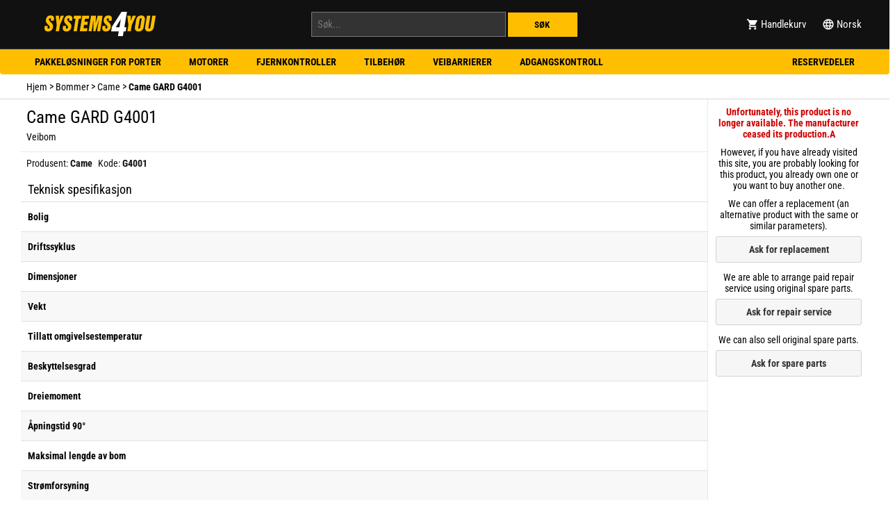

--- FILE ---
content_type: text/html; charset=utf-8
request_url: https://www.systems4you.no/Came-GARD-G4001
body_size: 4710
content:
<!DOCTYPE HTML>
<html lang="no">
<head>
<link href="https://www.systems4you.no/biblioteki/hai.css?v=6" rel="stylesheet" type="text/css" />
<script src="https://www.systems4you.no/biblioteki/jquery-3.7.1.min.js"></script>
<link rel="preconnect" href="https://fonts.googleapis.com">
<link rel="preconnect" href="https://fonts.gstatic.com" crossorigin>
<title itemprop="name">Came GARD G4001</title>
<meta name="description" content="Came GARD G4001" />
<meta name="keywords" content="G4001, Came, GARD, G4001" />
<meta name="robots" content="all,noodp,noarchive" />
<meta name="viewport" content="width=device-width" />
<meta name="theme-color" content="#111111" />
<script async src="https://www.systems4you.no/biblioteki/hai.js"></script>
<script async src="https://www.googletagmanager.com/gtag/js?id=UA-21446917-11"></script>
<script>
window.dataLayer = window.dataLayer || [];
function gtag(){dataLayer.push(arguments);}
gtag('js', new Date());
gtag('config', 'UA-21446917-11', { 'anonymize_ip': true });
gtag('event', 'view_item', {
"items": [
{
"id": "2938",
"name": "Came GARD G4001",
"brand": "Came",
"price": '21 978.62'
}
]
});
</script>
<link rel="alternate" hreflang="en" href="https://www.systems4you.com/Came-GARD-G4001" />
<link rel="alternate" hreflang="nl" href="https://www.systems4you.nl/Came-GARD-G4001" />
<link rel="alternate" hreflang="it" href="https://www.systems4you.it/Came-GARD-G4001" />
<link rel="alternate" hreflang="pt" href="https://pt.systems4you.com/Came-GARD-G4001" />
<link rel="alternate" hreflang="fr" href="https://www.systems4you.fr/Came-GARD-G4001" />
<link rel="alternate" hreflang="x-default" href="https://www.systems4you.eu/Came-GARD-G4001" />
<link rel="alternate" hreflang="en-GB" href="https://www.systems4you.co.uk/Came-GARD-G4001" />
<link rel="alternate" hreflang="en-AU" href="https://au.systems4you.com/Came-GARD-G4001" />
<link rel="alternate" hreflang="ru" href="https://ru.systems4you.com/Came-GARD-G4001" />
<link rel="alternate" hreflang="no" href="https://www.systems4you.no/Came-GARD-G4001" />
<link rel="alternate" hreflang="sv" href="https://www.systems4you.se/Came-GARD-G4001" />
<link rel="alternate" hreflang="da" href="https://www.systems4you.dk/Came-GARD-G4001" />
<link rel="alternate" hreflang="es" href="https://www.systems4you.es/Came-GARD-G4001" />
<link rel="alternate" hreflang="de" href="https://www.systems4you.de/Came-GARD-G4001" />
<link rel="alternate" hreflang="pl" href="https://www.systemydlaciebie.pl/Came-GARD-G4001" />

<link rel="Search" type="application/opensearchdescription+xml" title="SYSTEMS 4 YOU" href="https://www.systems4you.no/os_no.xml" />
    <link rel="icon" href="data:;base64,iVBORw0KGgo=" />
    <meta name="yandex-verification" content="bdd7843a1d079fd6" />
    </head>
<body>
<div class="div_nakladka" id="nakladka"></div>
<div class="div_ngla" id="ngla">
    <div id="header" class="div_header" style="text-align:center">
    <div class="ngl_sek_le">
        <div class="link_header" id="lh_menu"><img src="https://www.systems4you.no/grafika/paski.png" width="18" height="18" class="img_paski" alt="Menu" /></div>
    </div>
    <div class="logo"><a href="https://www.systems4you.no/"><img src="https://www.systems4you.no/grafika/logo_trsp_wt.png" width="177" height="70" alt="Hjem " /></a></div>
    <div class="ngl_sek_sr">
        <form method="post" action="https://www.systems4you.no">
            <input type="text" value="" class="pole_szukaj_2" name="szukaj2" onkeyup="lookup(this.value);" placeholder="Søk..." autocomplete="off" />
            <input type="submit" value="Søk " class="pole_szukaj_4" />
        </form>
        <div id="podpowiedzi"></div>
    </div>
   
    <div class="ngl_sek_pr">
        <div class="link_header" id="lh_kosz">
        <a href="https://www.systems4you.no/Handlekurv
"><img src="https://www.systems4you.no/grafika/koszyk_wht.png" class="img_koszyk" alt="Icon of Handlekurv" width="18" height="18" /> <span class="etykieta">Handlekurv</span>
                    </a>
        </div>
        <div class="link_header" id="lh_lan"><img src="https://www.systems4you.no/grafika/jezyk.png" class="img_jezyk" alt="Norsk" width="18" height="18" /> <span class="etykieta">Norsk</span></div>
    </div>
</div>
</div>
<div id="pm_jezyki">
    <div class="pm_optf pm_o_zamknij"><img src="https://www.systems4you.no/grafika/zamknij.png" class="img_zamknij" alt="Lukk" width="18" height="18" /><span class="span_zamknij">Lukk</span></div>
    <a href="https://www.systems4you.com/Came-GARD-G4001"><div class="pm_optf">English <span class="span_jezyk_szary">/ Worldwide</span></div></a>
    <a href="https://www.systems4you.co.uk/Came-GARD-G4001"><div class="pm_optf">English <span class="span_jezyk_szary">/ UK</span></div></a>
    <a href="https://www.systems4you.eu/Came-GARD-G4001"><div class="pm_optf">English <span class="span_jezyk_szary">/ European Union</span></div></a>
    <a href="https://au.systems4you.com/Came-GARD-G4001"><div class="pm_optf">English <span class="span_jezyk_szary">/ Australia</span></div></a>
    <a href="https://www.systems4you.fr/Came-GARD-G4001"><div class="pm_optf">Français <span class="span_jezyk_szary">/ France</span></div></a>
    <a href="https://www.systems4you.de/Came-GARD-G4001"><div class="pm_optf">Deutsch <span class="span_jezyk_szary"></span></div></a>
    <a href="https://www.systems4you.dk/Came-GARD-G4001"><div class="pm_optf">Dansk</div></a>
    <a href="https://www.systems4you.no/Came-GARD-G4001"><div class="pm_optf">Norsk</div></a>
    <a href="https://www.systems4you.se/Came-GARD-G4001"><div class="pm_optf">Svenska</div></a>
    <a href="https://www.systems4you.es/Came-GARD-G4001"><div class="pm_optf">Español <span class="span_jezyk_szary">/ Espana</span></div></a>
    <a href="https://www.systemydlaciebie.pl/Came-GARD-G4001"><div class="pm_optf">Polski</div></a>
</div>
<div id="pm_menu">
    <div class="pm_optf pm_o_zamknij"><img src="https://www.systems4you.no/grafika/zamknij.png" class="img_zamknij" width="18" height="18" alt="Lukk" /><span class="span_zamknij">Lukk</span></div>
<a href="https://www.systems4you.no/Pakkeløsninger-for-skyveporter"><div class="pm_optf">Pakkeløsninger for skyveporter</div></a><a href="https://www.systems4you.no/Pakkeløsninger-for-enkleslagporter"><div class="pm_optf">Pakkeløsninger for enkleslagporter</div></a><a href="https://www.systems4you.no/Pakkeløsninger-for-dobbeltslagsporter"><div class="pm_optf">Pakkeløsninger for dobbeltslagsporter</div></a><a href="https://www.systems4you.no/Pakkeløsninger-for-garasjeporter"><div class="pm_optf">Pakkeløsninger for garasjeporter</div></a><a href="https://www.systems4you.no/Pakkeløsninger-for-industrielle-porter"><div class="pm_optf">Pakkeløsninger for industrielle porter</div></a><a href="https://www.systems4you.no/Pakkeløsninger-for-rulleporter"><div class="pm_optf">Pakkeløsninger for rulleporter</div></a><a href="https://www.systems4you.no/Motorer-for-skyveporter"><div class="pm_optf">Motorer for skyveporter</div></a><a href="https://www.systems4you.no/Motorer-for-svingeporter"><div class="pm_optf">Motorer for svingeporter</div></a><a href="https://www.systems4you.no/Underjordiske-motorer-for-svingeporter"><div class="pm_optf">Underjordiske motorer for svingeporter</div></a><a href="https://www.systems4you.no/Motorer-for-garasjeporter"><div class="pm_optf">Motorer for garasjeporter</div></a><a href="https://www.systems4you.no/Motorer-for-industrielle-porter"><div class="pm_optf">Motorer for industrielle porter</div></a><a href="https://www.systems4you.no/Motorer-for-rulleporter"><div class="pm_optf">Motorer for rulleporter</div></a><a href="https://www.systems4you.no/Motorer-for-persienner-og-markiser"><div class="pm_optf">Motorer for persienner og markiser</div></a><a href="https://www.systems4you.no/Skinner"><div class="pm_optf">Skinner</div></a><a href="https://www.systems4you.no/Veibarrierer"><div class="pm_optf">Veibarrierer</div></a><a href="https://www.systems4you.no/Pakkeløsninger-for-veibarrierer"><div class="pm_optf">Pakkeløsninger for veibarrierer</div></a><a href="https://www.systems4you.no/Bommer"><div class="pm_optf">Bommer</div></a><a href="https://www.systems4you.no/Elektriske-pullerter"><div class="pm_optf">Elektriske pullerter</div></a><a href="https://www.systems4you.no/Tilbehør-for-veibarrierer"><div class="pm_optf">Tilbehør for veibarrierer</div></a><a href="https://www.systems4you.no/Fjernkontroller"><div class="pm_optf">Fjernkontroller</div></a><a href="https://www.systems4you.no/Fjernkontroller-for-rullgardiner-og-persienner"><div class="pm_optf">Fjernkontroller for rullgardiner og persienner</div></a><a href="https://www.systems4you.no/Fjernkontroller-for-alarmer"><div class="pm_optf">Fjernkontroller for alarmer</div></a><a href="https://www.systems4you.no/Fjernkontroller-erstatning"><div class="pm_optf">Fjernkontroller erstatning</div></a><a href="https://www.systems4you.no/Radiomottakere"><div class="pm_optf">Radiomottakere</div></a><a href="https://www.systems4you.no/Komplett-radioløsninger"><div class="pm_optf">Komplett radioløsninger</div></a><a href="https://www.systems4you.no/Antenner"><div class="pm_optf">Antenner</div></a><a href="https://www.systems4you.no/Kontrollere"><div class="pm_optf">Kontrollere</div></a><a href="https://www.systems4you.no/Trådløse-veggtransmittere"><div class="pm_optf">Trådløse veggtransmittere</div></a><a href="https://www.systems4you.no/Kablede-veggtransmittere"><div class="pm_optf">Kablede veggtransmittere</div></a><a href="https://www.systems4you.no/Kodetastere"><div class="pm_optf">Kodetastere</div></a><a href="https://www.systems4you.no/Industri-kontroll-enheter"><div class="pm_optf">Industri kontroll enheter</div></a><a href="https://www.systems4you.no/Nøkkelbryter"><div class="pm_optf">Nøkkelbryter</div></a><a href="https://www.systems4you.no/Styringselektronikken"><div class="pm_optf">Styringselektronikken</div></a><a href="https://www.systems4you.no/Fotoceller"><div class="pm_optf">Fotoceller</div></a><a href="https://www.systems4you.no/Stolpen-til-fotoceller"><div class="pm_optf">Stolpen til fotoceller</div></a><a href="https://www.systems4you.no/Sikkerhetsklemmer"><div class="pm_optf">Sikkerhetsklemmer</div></a><a href="https://www.systems4you.no/Varsellys"><div class="pm_optf">Varsellys</div></a><a href="https://www.systems4you.no/Semaforer"><div class="pm_optf">Semaforer</div></a><a href="https://www.systems4you.no/Kabler"><div class="pm_optf">Kabler</div></a><a href="https://www.systems4you.no/Elektriske-låser"><div class="pm_optf">Elektriske låser</div></a><a href="https://www.systems4you.no/Innsatser-og-hengelås"><div class="pm_optf">Innsatser og hengelås</div></a><a href="https://www.systems4you.no/Dørlukkere"><div class="pm_optf">Dørlukkere</div></a><a href="https://www.systems4you.no/Tilbehør-til-porter"><div class="pm_optf">Tilbehør til porter</div></a><a href="https://www.systems4you.no/Tannstenger"><div class="pm_optf">Tannstenger</div></a><a href="https://www.systems4you.no/Nødstrømforsyning"><div class="pm_optf">Nødstrømforsyning</div></a><a href="https://www.systems4you.no/Solforsyningsløsninger"><div class="pm_optf">Solforsyningsløsninger</div></a><a href="https://www.systems4you.no/Batterier"><div class="pm_optf">Batterier</div></a><a href="https://www.systems4you.no/Strømforsyning"><div class="pm_optf">Strømforsyning</div></a><a href="https://www.systems4you.no/Intercom-og-video-intercom"><div class="pm_optf">Intercom og video intercom</div></a><a href="https://www.systems4you.no/Komplett-intercom-løsninger"><div class="pm_optf">Komplett intercom-løsninger</div></a><a href="https://www.systems4you.no/Komplett-video-intercom-løsninger"><div class="pm_optf">Komplett video intercom løsninger</div></a><a href="https://www.systems4you.no/Dørmoduler"><div class="pm_optf">Dørmoduler</div></a><a href="https://www.systems4you.no/Innendørs-mottakere"><div class="pm_optf">Innendørs mottakere</div></a><a href="https://www.systems4you.no/Telefoner-og-uniformer"><div class="pm_optf">Telefoner og uniformer</div></a><a href="https://www.systems4you.no/Tilbehør-til-intercom-og-video-intercom"><div class="pm_optf">Tilbehør til intercom og video intercom</div></a><a href="https://www.systems4you.no/Programmereren"><div class="pm_optf">Programmereren</div></a><a href="https://www.systems4you.no/Smarthjem"><div class="pm_optf">Smarthjem</div></a><a href="https://www.systems4you.no/Originale-erstatningsdeler"><div class="pm_optf">Originale erstatningsdeler</div></a><a href="https://www.systems4you.no/"><div class="pm_optf"></div></a></div>
<div id="pole_szukaj_rwd" style="background-color:#333; width:100%; text-align:center">
    <div style="padding:8px; padding-top:4px;">
        <form method="post" action="https://www.systems4you.no">
            <input type="text" value="" class="pt_szukaj_rwd" name="szukaj2" onkeyup="lookup(this.value);" placeholder="Søk..." autocomplete="off" />
        </form>
    </div>
</div>

<div id="main_menu_bar">
    <div style="width:1220px; margin:auto;">
    <div class="navbar">
    <div class="dropdown">
<button class="dropbtn">Pakkeløsninger for porter</button>
<div class="dropdown-content"><div class="row">
<div class="column">
<a href="https://www.systems4you.no/Pakkeløsninger-for-skyveporter">Pakkeløsninger for skyveporter</a>
<a href="https://www.systems4you.no/Pakkeløsninger-for-enkleslagporter">Pakkeløsninger for enkleslagporter</a>
<a href="https://www.systems4you.no/Pakkeløsninger-for-dobbeltslagsporter">Pakkeløsninger for dobbeltslagsporter</a>
<a href="https://www.systems4you.no/Pakkeløsninger-for-garasjeporter">Pakkeløsninger for garasjeporter</a>
<a href="https://www.systems4you.no/Pakkeløsninger-for-industrielle-porter">Pakkeløsninger for industrielle porter</a>
<a href="https://www.systems4you.no/Pakkeløsninger-for-rulleporter">Pakkeløsninger for rulleporter</a>
</div>
</div></div></div><div class="dropdown">
<button class="dropbtn">Motorer</button>
<div class="dropdown-content"><div class="row">
<div class="column">
<a href="https://www.systems4you.no/Motorer-for-skyveporter">Motorer for skyveporter</a>
<a href="https://www.systems4you.no/Motorer-for-svingeporter">Motorer for svingeporter</a>
<a href="https://www.systems4you.no/Underjordiske-motorer-for-svingeporter">Underjordiske motorer for svingeporter</a>
<a href="https://www.systems4you.no/Motorer-for-garasjeporter">Motorer for garasjeporter</a>
<a href="https://www.systems4you.no/Motorer-for-industrielle-porter">Motorer for industrielle porter</a>
<a href="https://www.systems4you.no/Motorer-for-rulleporter">Motorer for rulleporter</a>
<a href="https://www.systems4you.no/Motorer-for-persienner-og-markiser">Motorer for persienner og markiser</a>
</div>
</div></div></div><div class="dropdown">
<button class="dropbtn">Fjernkontroller</button>
<div class="dropdown-content"><div class="row">
<div class="column">
<a href="https://www.systems4you.no/Fjernkontroller">Fjernkontroller</a>
<a href="https://www.systems4you.no/Fjernkontroller-for-rullgardiner-og-persienner">Fjernkontroller for rullgardiner og persienner</a>
<a href="https://www.systems4you.no/Fjernkontroller-for-alarmer">Fjernkontroller for alarmer</a>
<a href="https://www.systems4you.no/Fjernkontroller-erstatning">Fjernkontroller erstatning</a>
<a href="https://www.systems4you.no/Radiomottakere">Radiomottakere</a>
<a href="https://www.systems4you.no/Komplett-radioløsninger">Komplett radioløsninger</a>
<a href="https://www.systems4you.no/Antenner">Antenner</a>
</div>
</div></div></div><div class="dropdown">
<button class="dropbtn">Tilbehør</button>
<div class="dropdown-content"><div class="row">
<div class="column">
<a href="https://www.systems4you.no/Trådløse-veggtransmittere">Trådløse veggtransmittere</a>
<a href="https://www.systems4you.no/Kablede-veggtransmittere">Kablede veggtransmittere</a>
<a href="https://www.systems4you.no/Kodetastere">Kodetastere</a>
<a href="https://www.systems4you.no/Industri-kontroll-enheter">Industri kontroll enheter</a>
<a href="https://www.systems4you.no/Nøkkelbryter">Nøkkelbryter</a>
<a href="https://www.systems4you.no/Kontrollere">Kontrollere</a>
<a href="https://www.systems4you.no/"></a>
</div>
<div class="column">
<a href="https://www.systems4you.no/Stolpen-til-fotoceller">Stolpen til fotoceller</a>
<a href="https://www.systems4you.no/Innsatser-og-hengelås">Innsatser og hengelås</a>
<a href="https://www.systems4you.no/Tannstenger">Tannstenger</a>
<a href="https://www.systems4you.no/Solforsyningsløsninger">Solforsyningsløsninger</a>
<a href="https://www.systems4you.no/Sikkerhetsklemmer">Sikkerhetsklemmer</a>
<a href="https://www.systems4you.no/Dørlukkere">Dørlukkere</a>
<a href="https://www.systems4you.no/Batterier">Batterier</a>
<a href="https://www.systems4you.no/Styringselektronikken">Styringselektronikken</a>
<a href="https://www.systems4you.no/Fotoceller">Fotoceller</a>
<a href="https://www.systems4you.no/Varsellys">Varsellys</a>
<a href="https://www.systems4you.no/Semaforer">Semaforer</a>
<a href="https://www.systems4you.no/Kabler">Kabler</a>
<a href="https://www.systems4you.no/Elektriske-låser">Elektriske låser</a>
<a href="https://www.systems4you.no/Nødstrømforsyning">Nødstrømforsyning</a>
<a href="https://www.systems4you.no/Strømforsyning">Strømforsyning</a>
</div>
</div></div></div><div class="dropdown">
<button class="dropbtn">Veibarrierer</button>
<div class="dropdown-content"><div class="row">
<div class="column">
<a href="https://www.systems4you.no/Pakkeløsninger-for-veibarrierer">Pakkeløsninger for veibarrierer</a>
<a href="https://www.systems4you.no/Bommer">Bommer</a>
<a href="https://www.systems4you.no/Elektriske-pullerter">Elektriske pullerter</a>
<a href="https://www.systems4you.no/Tilbehør-for-veibarrierer">Tilbehør for veibarrierer</a>
<a href="https://www.systems4you.no/Veibarrierer">Veibarrierer</a>
</div>
</div></div></div><div class="dropdown">
<button class="dropbtn">Adgangskontroll</button>
<div class="dropdown-content"><div class="row">
<div class="column">
<a href="https://www.systems4you.no/Dørmoduler">Dørmoduler</a>
<a href="https://www.systems4you.no/Innendørs-mottakere">Innendørs mottakere</a>
<a href="https://www.systems4you.no/Telefoner-og-uniformer">Telefoner og uniformer</a>
<a href="https://www.systems4you.no/Tilbehør-til-intercom-og-video-intercom">Tilbehør til intercom og video intercom</a>
</div>
</div></div></div><div class="dropdown">
<button class="dropbtn">Reservedeler</button>
<div class="dropdown-content"><div class="row">
<div class="column">
<a href="https://www.systems4you.no/Originale-erstatningsdeler">Originale erstatningsdeler</a>
</div>
</div></div></div>    </div>   </div></div>
<div id="ix_sciezka" style="background-color:#FFF; padding-left:8px" itemscope itemtype="https://schema.org/BreadcrumbList"><div style="width:1220px; margin:auto"><span class="ix_ok" itemprop="itemListElement" itemscope itemtype="http://schema.org/ListItem"><a href="https://www.systems4you.no" style="color:#000; text-decoration:none" itemprop="item"><span itemprop="name">Hjem </span></a><meta itemprop="position" content="1"></span>
    <span >&gt; </span><span class="ix_ok" itemprop="itemListElement"  itemscope="" itemtype="http://schema.org/ListItem"><a href="https://www.systems4you.no/Bommer" style="color:#000; text-decoration:none" itemprop="item"><span itemprop="name">Bommer</span></a><meta itemprop="position" content="2"></span>
    <span>&gt; </span><span class="ix_ok" itemprop="itemListElement"  itemscope="" itemtype="http://schema.org/ListItem"><a href="https://www.systems4you.no/Bommer/Came" style="color:#000; text-decoration:none" itemprop="item"><span itemprop="name">Came</span></a><meta itemprop="position" content="3"></span>
    <span>&gt; </span><span class="ix_ok" itemscope="" itemtype="http://schema.org/ListItem"><strong>Came GARD G4001</strong><meta itemprop="position" content="4"></span></div></div><div style="width:100%;"><div id="nk_gl">

<div id="pt_3_glowna">


<div id="pt_3_rg">
<div class="prd_sekcja_nazzdjparwykr">

<div>
    <h1 class="prd_poj_nazwaproduktu" style="font-size:25px">
        Came GARD G4001    </h1>




<div style="font-size: 14px; padding-left:8px; margin-bottom:5px; padding-bottom:10px; border-bottom-width:1px; border-bottom-style:solid; border-bottom-color:#E8E8E8">Veibom</div>
<div style="padding-left: 8px; padding-bottom:4px">
<div class="dodatkowe_oznaczenia"><span style="color:#111">Produsent:  </span><span style="color:#111"><strong>Came</strong></span></div>
<div class="dodatkowe_oznaczenia"><span style="color:#111">Kode: </span><span style="color:#111"><strong>G4001</strong></span></div>



</div>


</div>

<script type="application/ld+json">
{
  "@context": "http://schema.org/",
  "@type": "Product",
  "name": "Came GARD G4001",
  "description": "Came GARD G4001",
  "mpn": "G4001",
  "sku": "2938",
  "brand": {
    "@type": "Thing",
    "name": "Came"
  },
   "image": [

],
  "offers": {
    "@type": "Offer",
    "priceCurrency": "NOK",
    "price": "21978.62",
    "priceValidUntil": "2025-06-30",
    "itemCondition": "http://schema.org/NewCondition",
    "availability": "http://schema.org/InStock",
    "seller": {
      "@type": "Organization",
      "name": "SYSTEMS 4 YOU"
    }
  }
}
</script>

<h2>Teknisk spesifikasjon</h2>                  
<table class="prd_tpa">
<tr><th>Bolig</th><td></td></tr>
<tr><th>Driftssyklus</th><td></td></tr>
<tr><th>Dimensjoner</th><td></td></tr>
<tr><th>Vekt</th><td></td></tr>
<tr><th>Tillatt omgivelsestemperatur</th><td></td></tr>
<tr><th>Beskyttelsesgrad</th><td></td></tr>
<tr><th>Dreiemoment</th><td></td></tr>
<tr><th>Åpningstid 90°</th><td></td></tr>
<tr><th>Maksimal lengde av bom</th><td></td></tr>
<tr><th>Strømforsyning</th><td></td></tr>
<tr><th>Strømforsyning motor</th><td></td></tr>
<tr><th>Strømopptak</th><td></td></tr>
<tr><th>Effektforbruk</th><td></td></tr>
<tr><th>Nødstrømforsyning</th><td></td></tr>
<tr><th>Monteringsplate og anker</th><td></td></tr>
<tr><th>Sikkerhetsﬂens til bom</th><td></td></tr>
<tr><th>Innebygd kontrollkort</th><td></td></tr>
</table>
<div style="clear:both"></div></div>
</div>

<div id="pt_3_pk" style="position:relative; height:100%">

<div style="border-width: 0px;background-color:#FFF; margin:auto; text-align:center">

<div style="padding-left:10px; padding-right:10px">
<div style="color:#CD0101;margin-top: 10px; font-weight:bold">Unfortunately, this product is no longer available. The manufacturer ceased its production.A</div>

<div style="margin-top: 10px;">However, if you have already visited this site, you are probably looking for this product, you already own one or you want to buy another one.</div>
<div style="margin-top: 10px; margin-bottom:4px">
We can offer a replacement (an alternative product with the same or similar parameters).</div>
<input type="button" name="submit" onclick="window.location.href='https://www.systems4you.no'" value="Ask for replacement" class="mb_przycisk_szary" />
<div style="margin-top: 10px; margin-bottom:4px">We are able to arrange paid repair service using original spare parts.</div>
<input type="button" name="submit" onclick="window.location.href='https://www.systems4you.no'" value="Ask for repair service" class="mb_przycisk_szary" />

<div style="margin-top: 10px; margin-bottom:4px">We can also sell original spare parts.
</div>
<input type="button" name="submit" onclick="window.location.href='https://www.systems4you.no'" value="Ask for spare parts" class="mb_przycisk_szary" />

</div>

</div>



</div>



</div>

<div style="height: 1px; clear:both"></div>



</div></div>



<div style="clear: both;"></div>
<div class="szerokosc_strony_srodek">
    <div style="padding: 10px; padding-bottom:10px; color:#666; opacity:0.9">
        <div class="stopka_menu">
            <a href="https://www.systems4you.no/Retur-av-varer" style="color:#666;  margin-right:10px">Retur av varer</a><a href="https://www.systems4you.no/Bytte-og-klager" style="color:#666;  margin-right:10px">Bytte og klager</a><a href="https://www.systems4you.no/Brukervilkår" style="color:#666;  margin-right:10px">Brukervilkår</a><a href="https://www.systems4you.no/Forsendelse" style="color:#666;  margin-right:10px">Forsendelse</a><a href="https://www.systems4you.no/Garanti" style="color:#666;  margin-right:10px">Garanti</a><a href="https://www.systems4you.no/Kontakt-oss" style="color:#666;  margin-right:10px">Kontakt oss</a><a href="https://www.systems4you.no/Betaling" style="color:#666;  margin-right:10px">Betaling</a>        </div>
        <div class="stopka_copyright">
            Copyright &copy; 2011 - 2025 <strong>SYSTEMS 4 YOU</strong>
        </div>
        <div style="clear: both;"></div>
    </div>
</div>
</body>
</html>



--- FILE ---
content_type: text/css
request_url: https://www.systems4you.no/biblioteki/hai.css?v=6
body_size: 18209
content:
/* cyrillic-ext */
@font-face {
    font-family: 'Roboto';
    font-style: italic;
    font-weight: 100;
    font-display: swap;
    src: url(https://fonts.gstatic.com/s/roboto/v32/KFOiCnqEu92Fr1Mu51QrEz0dL_nz.woff2) format('woff2');
    unicode-range: U+0460-052F, U+1C80-1C8A, U+20B4, U+2DE0-2DFF, U+A640-A69F, U+FE2E-FE2F;
  }
  /* cyrillic */
  @font-face {
    font-family: 'Roboto';
    font-style: italic;
    font-weight: 100;
    font-display: swap;
    src: url(https://fonts.gstatic.com/s/roboto/v32/KFOiCnqEu92Fr1Mu51QrEzQdL_nz.woff2) format('woff2');
    unicode-range: U+0301, U+0400-045F, U+0490-0491, U+04B0-04B1, U+2116;
  }
  /* greek-ext */
  @font-face {
    font-family: 'Roboto';
    font-style: italic;
    font-weight: 100;
    font-display: swap;
    src: url(https://fonts.gstatic.com/s/roboto/v32/KFOiCnqEu92Fr1Mu51QrEzwdL_nz.woff2) format('woff2');
    unicode-range: U+1F00-1FFF;
  }
  /* greek */
  @font-face {
    font-family: 'Roboto';
    font-style: italic;
    font-weight: 100;
    font-display: swap;
    src: url(https://fonts.gstatic.com/s/roboto/v32/KFOiCnqEu92Fr1Mu51QrEzMdL_nz.woff2) format('woff2');
    unicode-range: U+0370-0377, U+037A-037F, U+0384-038A, U+038C, U+038E-03A1, U+03A3-03FF;
  }
  /* vietnamese */
  @font-face {
    font-family: 'Roboto';
    font-style: italic;
    font-weight: 100;
    font-display: swap;
    src: url(https://fonts.gstatic.com/s/roboto/v32/KFOiCnqEu92Fr1Mu51QrEz8dL_nz.woff2) format('woff2');
    unicode-range: U+0102-0103, U+0110-0111, U+0128-0129, U+0168-0169, U+01A0-01A1, U+01AF-01B0, U+0300-0301, U+0303-0304, U+0308-0309, U+0323, U+0329, U+1EA0-1EF9, U+20AB;
  }
  /* latin-ext */
  @font-face {
    font-family: 'Roboto';
    font-style: italic;
    font-weight: 100;
    font-display: swap;
    src: url(https://fonts.gstatic.com/s/roboto/v32/KFOiCnqEu92Fr1Mu51QrEz4dL_nz.woff2) format('woff2');
    unicode-range: U+0100-02BA, U+02BD-02C5, U+02C7-02CC, U+02CE-02D7, U+02DD-02FF, U+0304, U+0308, U+0329, U+1D00-1DBF, U+1E00-1E9F, U+1EF2-1EFF, U+2020, U+20A0-20AB, U+20AD-20C0, U+2113, U+2C60-2C7F, U+A720-A7FF;
  }
  /* latin */
  @font-face {
    font-family: 'Roboto';
    font-style: italic;
    font-weight: 100;
    font-display: swap;
    src: url(https://fonts.gstatic.com/s/roboto/v32/KFOiCnqEu92Fr1Mu51QrEzAdLw.woff2) format('woff2');
    unicode-range: U+0000-00FF, U+0131, U+0152-0153, U+02BB-02BC, U+02C6, U+02DA, U+02DC, U+0304, U+0308, U+0329, U+2000-206F, U+20AC, U+2122, U+2191, U+2193, U+2212, U+2215, U+FEFF, U+FFFD;
  }
  /* cyrillic-ext */
  @font-face {
    font-family: 'Roboto';
    font-style: italic;
    font-weight: 300;
    font-display: swap;
    src: url(https://fonts.gstatic.com/s/roboto/v32/KFOjCnqEu92Fr1Mu51TjASc3CsTKlA.woff2) format('woff2');
    unicode-range: U+0460-052F, U+1C80-1C8A, U+20B4, U+2DE0-2DFF, U+A640-A69F, U+FE2E-FE2F;
  }
  /* cyrillic */
  @font-face {
    font-family: 'Roboto';
    font-style: italic;
    font-weight: 300;
    font-display: swap;
    src: url(https://fonts.gstatic.com/s/roboto/v32/KFOjCnqEu92Fr1Mu51TjASc-CsTKlA.woff2) format('woff2');
    unicode-range: U+0301, U+0400-045F, U+0490-0491, U+04B0-04B1, U+2116;
  }
  /* greek-ext */
  @font-face {
    font-family: 'Roboto';
    font-style: italic;
    font-weight: 300;
    font-display: swap;
    src: url(https://fonts.gstatic.com/s/roboto/v32/KFOjCnqEu92Fr1Mu51TjASc2CsTKlA.woff2) format('woff2');
    unicode-range: U+1F00-1FFF;
  }
  /* greek */
  @font-face {
    font-family: 'Roboto';
    font-style: italic;
    font-weight: 300;
    font-display: swap;
    src: url(https://fonts.gstatic.com/s/roboto/v32/KFOjCnqEu92Fr1Mu51TjASc5CsTKlA.woff2) format('woff2');
    unicode-range: U+0370-0377, U+037A-037F, U+0384-038A, U+038C, U+038E-03A1, U+03A3-03FF;
  }
  /* vietnamese */
  @font-face {
    font-family: 'Roboto';
    font-style: italic;
    font-weight: 300;
    font-display: swap;
    src: url(https://fonts.gstatic.com/s/roboto/v32/KFOjCnqEu92Fr1Mu51TjASc1CsTKlA.woff2) format('woff2');
    unicode-range: U+0102-0103, U+0110-0111, U+0128-0129, U+0168-0169, U+01A0-01A1, U+01AF-01B0, U+0300-0301, U+0303-0304, U+0308-0309, U+0323, U+0329, U+1EA0-1EF9, U+20AB;
  }
  /* latin-ext */
  @font-face {
    font-family: 'Roboto';
    font-style: italic;
    font-weight: 300;
    font-display: swap;
    src: url(https://fonts.gstatic.com/s/roboto/v32/KFOjCnqEu92Fr1Mu51TjASc0CsTKlA.woff2) format('woff2');
    unicode-range: U+0100-02BA, U+02BD-02C5, U+02C7-02CC, U+02CE-02D7, U+02DD-02FF, U+0304, U+0308, U+0329, U+1D00-1DBF, U+1E00-1E9F, U+1EF2-1EFF, U+2020, U+20A0-20AB, U+20AD-20C0, U+2113, U+2C60-2C7F, U+A720-A7FF;
  }
  /* latin */
  @font-face {
    font-family: 'Roboto';
    font-style: italic;
    font-weight: 300;
    font-display: swap;
    src: url(https://fonts.gstatic.com/s/roboto/v32/KFOjCnqEu92Fr1Mu51TjASc6CsQ.woff2) format('woff2');
    unicode-range: U+0000-00FF, U+0131, U+0152-0153, U+02BB-02BC, U+02C6, U+02DA, U+02DC, U+0304, U+0308, U+0329, U+2000-206F, U+20AC, U+2122, U+2191, U+2193, U+2212, U+2215, U+FEFF, U+FFFD;
  }
  /* cyrillic-ext */
  @font-face {
    font-family: 'Roboto';
    font-style: italic;
    font-weight: 400;
    font-display: swap;
    src: url(https://fonts.gstatic.com/s/roboto/v32/KFOkCnqEu92Fr1Mu51xFIzIFKw.woff2) format('woff2');
    unicode-range: U+0460-052F, U+1C80-1C8A, U+20B4, U+2DE0-2DFF, U+A640-A69F, U+FE2E-FE2F;
  }
  /* cyrillic */
  @font-face {
    font-family: 'Roboto';
    font-style: italic;
    font-weight: 400;
    font-display: swap;
    src: url(https://fonts.gstatic.com/s/roboto/v32/KFOkCnqEu92Fr1Mu51xMIzIFKw.woff2) format('woff2');
    unicode-range: U+0301, U+0400-045F, U+0490-0491, U+04B0-04B1, U+2116;
  }
  /* greek-ext */
  @font-face {
    font-family: 'Roboto';
    font-style: italic;
    font-weight: 400;
    font-display: swap;
    src: url(https://fonts.gstatic.com/s/roboto/v32/KFOkCnqEu92Fr1Mu51xEIzIFKw.woff2) format('woff2');
    unicode-range: U+1F00-1FFF;
  }
  /* greek */
  @font-face {
    font-family: 'Roboto';
    font-style: italic;
    font-weight: 400;
    font-display: swap;
    src: url(https://fonts.gstatic.com/s/roboto/v32/KFOkCnqEu92Fr1Mu51xLIzIFKw.woff2) format('woff2');
    unicode-range: U+0370-0377, U+037A-037F, U+0384-038A, U+038C, U+038E-03A1, U+03A3-03FF;
  }
  /* vietnamese */
  @font-face {
    font-family: 'Roboto';
    font-style: italic;
    font-weight: 400;
    font-display: swap;
    src: url(https://fonts.gstatic.com/s/roboto/v32/KFOkCnqEu92Fr1Mu51xHIzIFKw.woff2) format('woff2');
    unicode-range: U+0102-0103, U+0110-0111, U+0128-0129, U+0168-0169, U+01A0-01A1, U+01AF-01B0, U+0300-0301, U+0303-0304, U+0308-0309, U+0323, U+0329, U+1EA0-1EF9, U+20AB;
  }
  /* latin-ext */
  @font-face {
    font-family: 'Roboto';
    font-style: italic;
    font-weight: 400;
    font-display: swap;
    src: url(https://fonts.gstatic.com/s/roboto/v32/KFOkCnqEu92Fr1Mu51xGIzIFKw.woff2) format('woff2');
    unicode-range: U+0100-02BA, U+02BD-02C5, U+02C7-02CC, U+02CE-02D7, U+02DD-02FF, U+0304, U+0308, U+0329, U+1D00-1DBF, U+1E00-1E9F, U+1EF2-1EFF, U+2020, U+20A0-20AB, U+20AD-20C0, U+2113, U+2C60-2C7F, U+A720-A7FF;
  }
  /* latin */
  @font-face {
    font-family: 'Roboto';
    font-style: italic;
    font-weight: 400;
    font-display: swap;
    src: url(https://fonts.gstatic.com/s/roboto/v32/KFOkCnqEu92Fr1Mu51xIIzI.woff2) format('woff2');
    unicode-range: U+0000-00FF, U+0131, U+0152-0153, U+02BB-02BC, U+02C6, U+02DA, U+02DC, U+0304, U+0308, U+0329, U+2000-206F, U+20AC, U+2122, U+2191, U+2193, U+2212, U+2215, U+FEFF, U+FFFD;
  }
  /* cyrillic-ext */
  @font-face {
    font-family: 'Roboto';
    font-style: italic;
    font-weight: 500;
    font-display: swap;
    src: url(https://fonts.gstatic.com/s/roboto/v32/KFOjCnqEu92Fr1Mu51S7ACc3CsTKlA.woff2) format('woff2');
    unicode-range: U+0460-052F, U+1C80-1C8A, U+20B4, U+2DE0-2DFF, U+A640-A69F, U+FE2E-FE2F;
  }
  /* cyrillic */
  @font-face {
    font-family: 'Roboto';
    font-style: italic;
    font-weight: 500;
    font-display: swap;
    src: url(https://fonts.gstatic.com/s/roboto/v32/KFOjCnqEu92Fr1Mu51S7ACc-CsTKlA.woff2) format('woff2');
    unicode-range: U+0301, U+0400-045F, U+0490-0491, U+04B0-04B1, U+2116;
  }
  /* greek-ext */
  @font-face {
    font-family: 'Roboto';
    font-style: italic;
    font-weight: 500;
    font-display: swap;
    src: url(https://fonts.gstatic.com/s/roboto/v32/KFOjCnqEu92Fr1Mu51S7ACc2CsTKlA.woff2) format('woff2');
    unicode-range: U+1F00-1FFF;
  }
  /* greek */
  @font-face {
    font-family: 'Roboto';
    font-style: italic;
    font-weight: 500;
    font-display: swap;
    src: url(https://fonts.gstatic.com/s/roboto/v32/KFOjCnqEu92Fr1Mu51S7ACc5CsTKlA.woff2) format('woff2');
    unicode-range: U+0370-0377, U+037A-037F, U+0384-038A, U+038C, U+038E-03A1, U+03A3-03FF;
  }
  /* vietnamese */
  @font-face {
    font-family: 'Roboto';
    font-style: italic;
    font-weight: 500;
    font-display: swap;
    src: url(https://fonts.gstatic.com/s/roboto/v32/KFOjCnqEu92Fr1Mu51S7ACc1CsTKlA.woff2) format('woff2');
    unicode-range: U+0102-0103, U+0110-0111, U+0128-0129, U+0168-0169, U+01A0-01A1, U+01AF-01B0, U+0300-0301, U+0303-0304, U+0308-0309, U+0323, U+0329, U+1EA0-1EF9, U+20AB;
  }
  /* latin-ext */
  @font-face {
    font-family: 'Roboto';
    font-style: italic;
    font-weight: 500;
    font-display: swap;
    src: url(https://fonts.gstatic.com/s/roboto/v32/KFOjCnqEu92Fr1Mu51S7ACc0CsTKlA.woff2) format('woff2');
    unicode-range: U+0100-02BA, U+02BD-02C5, U+02C7-02CC, U+02CE-02D7, U+02DD-02FF, U+0304, U+0308, U+0329, U+1D00-1DBF, U+1E00-1E9F, U+1EF2-1EFF, U+2020, U+20A0-20AB, U+20AD-20C0, U+2113, U+2C60-2C7F, U+A720-A7FF;
  }
  /* latin */
  @font-face {
    font-family: 'Roboto';
    font-style: italic;
    font-weight: 500;
    font-display: swap;
    src: url(https://fonts.gstatic.com/s/roboto/v32/KFOjCnqEu92Fr1Mu51S7ACc6CsQ.woff2) format('woff2');
    unicode-range: U+0000-00FF, U+0131, U+0152-0153, U+02BB-02BC, U+02C6, U+02DA, U+02DC, U+0304, U+0308, U+0329, U+2000-206F, U+20AC, U+2122, U+2191, U+2193, U+2212, U+2215, U+FEFF, U+FFFD;
  }
  /* cyrillic-ext */
  @font-face {
    font-family: 'Roboto';
    font-style: italic;
    font-weight: 700;
    font-display: swap;
    src: url(https://fonts.gstatic.com/s/roboto/v32/KFOjCnqEu92Fr1Mu51TzBic3CsTKlA.woff2) format('woff2');
    unicode-range: U+0460-052F, U+1C80-1C8A, U+20B4, U+2DE0-2DFF, U+A640-A69F, U+FE2E-FE2F;
  }
  /* cyrillic */
  @font-face {
    font-family: 'Roboto';
    font-style: italic;
    font-weight: 700;
    font-display: swap;
    src: url(https://fonts.gstatic.com/s/roboto/v32/KFOjCnqEu92Fr1Mu51TzBic-CsTKlA.woff2) format('woff2');
    unicode-range: U+0301, U+0400-045F, U+0490-0491, U+04B0-04B1, U+2116;
  }
  /* greek-ext */
  @font-face {
    font-family: 'Roboto';
    font-style: italic;
    font-weight: 700;
    font-display: swap;
    src: url(https://fonts.gstatic.com/s/roboto/v32/KFOjCnqEu92Fr1Mu51TzBic2CsTKlA.woff2) format('woff2');
    unicode-range: U+1F00-1FFF;
  }
  /* greek */
  @font-face {
    font-family: 'Roboto';
    font-style: italic;
    font-weight: 700;
    font-display: swap;
    src: url(https://fonts.gstatic.com/s/roboto/v32/KFOjCnqEu92Fr1Mu51TzBic5CsTKlA.woff2) format('woff2');
    unicode-range: U+0370-0377, U+037A-037F, U+0384-038A, U+038C, U+038E-03A1, U+03A3-03FF;
  }
  /* vietnamese */
  @font-face {
    font-family: 'Roboto';
    font-style: italic;
    font-weight: 700;
    font-display: swap;
    src: url(https://fonts.gstatic.com/s/roboto/v32/KFOjCnqEu92Fr1Mu51TzBic1CsTKlA.woff2) format('woff2');
    unicode-range: U+0102-0103, U+0110-0111, U+0128-0129, U+0168-0169, U+01A0-01A1, U+01AF-01B0, U+0300-0301, U+0303-0304, U+0308-0309, U+0323, U+0329, U+1EA0-1EF9, U+20AB;
  }
  /* latin-ext */
  @font-face {
    font-family: 'Roboto';
    font-style: italic;
    font-weight: 700;
    font-display: swap;
    src: url(https://fonts.gstatic.com/s/roboto/v32/KFOjCnqEu92Fr1Mu51TzBic0CsTKlA.woff2) format('woff2');
    unicode-range: U+0100-02BA, U+02BD-02C5, U+02C7-02CC, U+02CE-02D7, U+02DD-02FF, U+0304, U+0308, U+0329, U+1D00-1DBF, U+1E00-1E9F, U+1EF2-1EFF, U+2020, U+20A0-20AB, U+20AD-20C0, U+2113, U+2C60-2C7F, U+A720-A7FF;
  }
  /* latin */
  @font-face {
    font-family: 'Roboto';
    font-style: italic;
    font-weight: 700;
    font-display: swap;
    src: url(https://fonts.gstatic.com/s/roboto/v32/KFOjCnqEu92Fr1Mu51TzBic6CsQ.woff2) format('woff2');
    unicode-range: U+0000-00FF, U+0131, U+0152-0153, U+02BB-02BC, U+02C6, U+02DA, U+02DC, U+0304, U+0308, U+0329, U+2000-206F, U+20AC, U+2122, U+2191, U+2193, U+2212, U+2215, U+FEFF, U+FFFD;
  }
  /* cyrillic-ext */
  @font-face {
    font-family: 'Roboto';
    font-style: italic;
    font-weight: 900;
    font-display: swap;
    src: url(https://fonts.gstatic.com/s/roboto/v32/KFOjCnqEu92Fr1Mu51TLBCc3CsTKlA.woff2) format('woff2');
    unicode-range: U+0460-052F, U+1C80-1C8A, U+20B4, U+2DE0-2DFF, U+A640-A69F, U+FE2E-FE2F;
  }
  /* cyrillic */
  @font-face {
    font-family: 'Roboto';
    font-style: italic;
    font-weight: 900;
    font-display: swap;
    src: url(https://fonts.gstatic.com/s/roboto/v32/KFOjCnqEu92Fr1Mu51TLBCc-CsTKlA.woff2) format('woff2');
    unicode-range: U+0301, U+0400-045F, U+0490-0491, U+04B0-04B1, U+2116;
  }
  /* greek-ext */
  @font-face {
    font-family: 'Roboto';
    font-style: italic;
    font-weight: 900;
    font-display: swap;
    src: url(https://fonts.gstatic.com/s/roboto/v32/KFOjCnqEu92Fr1Mu51TLBCc2CsTKlA.woff2) format('woff2');
    unicode-range: U+1F00-1FFF;
  }
  /* greek */
  @font-face {
    font-family: 'Roboto';
    font-style: italic;
    font-weight: 900;
    font-display: swap;
    src: url(https://fonts.gstatic.com/s/roboto/v32/KFOjCnqEu92Fr1Mu51TLBCc5CsTKlA.woff2) format('woff2');
    unicode-range: U+0370-0377, U+037A-037F, U+0384-038A, U+038C, U+038E-03A1, U+03A3-03FF;
  }
  /* vietnamese */
  @font-face {
    font-family: 'Roboto';
    font-style: italic;
    font-weight: 900;
    font-display: swap;
    src: url(https://fonts.gstatic.com/s/roboto/v32/KFOjCnqEu92Fr1Mu51TLBCc1CsTKlA.woff2) format('woff2');
    unicode-range: U+0102-0103, U+0110-0111, U+0128-0129, U+0168-0169, U+01A0-01A1, U+01AF-01B0, U+0300-0301, U+0303-0304, U+0308-0309, U+0323, U+0329, U+1EA0-1EF9, U+20AB;
  }
  /* latin-ext */
  @font-face {
    font-family: 'Roboto';
    font-style: italic;
    font-weight: 900;
    font-display: swap;
    src: url(https://fonts.gstatic.com/s/roboto/v32/KFOjCnqEu92Fr1Mu51TLBCc0CsTKlA.woff2) format('woff2');
    unicode-range: U+0100-02BA, U+02BD-02C5, U+02C7-02CC, U+02CE-02D7, U+02DD-02FF, U+0304, U+0308, U+0329, U+1D00-1DBF, U+1E00-1E9F, U+1EF2-1EFF, U+2020, U+20A0-20AB, U+20AD-20C0, U+2113, U+2C60-2C7F, U+A720-A7FF;
  }
  /* latin */
  @font-face {
    font-family: 'Roboto';
    font-style: italic;
    font-weight: 900;
    font-display: swap;
    src: url(https://fonts.gstatic.com/s/roboto/v32/KFOjCnqEu92Fr1Mu51TLBCc6CsQ.woff2) format('woff2');
    unicode-range: U+0000-00FF, U+0131, U+0152-0153, U+02BB-02BC, U+02C6, U+02DA, U+02DC, U+0304, U+0308, U+0329, U+2000-206F, U+20AC, U+2122, U+2191, U+2193, U+2212, U+2215, U+FEFF, U+FFFD;
  }
  /* cyrillic-ext */
  @font-face {
    font-family: 'Roboto';
    font-style: normal;
    font-weight: 100;
    font-display: swap;
    src: url(https://fonts.gstatic.com/s/roboto/v32/KFOkCnqEu92Fr1MmgVxFIzIFKw.woff2) format('woff2');
    unicode-range: U+0460-052F, U+1C80-1C8A, U+20B4, U+2DE0-2DFF, U+A640-A69F, U+FE2E-FE2F;
  }
  /* cyrillic */
  @font-face {
    font-family: 'Roboto';
    font-style: normal;
    font-weight: 100;
    font-display: swap;
    src: url(https://fonts.gstatic.com/s/roboto/v32/KFOkCnqEu92Fr1MmgVxMIzIFKw.woff2) format('woff2');
    unicode-range: U+0301, U+0400-045F, U+0490-0491, U+04B0-04B1, U+2116;
  }
  /* greek-ext */
  @font-face {
    font-family: 'Roboto';
    font-style: normal;
    font-weight: 100;
    font-display: swap;
    src: url(https://fonts.gstatic.com/s/roboto/v32/KFOkCnqEu92Fr1MmgVxEIzIFKw.woff2) format('woff2');
    unicode-range: U+1F00-1FFF;
  }
  /* greek */
  @font-face {
    font-family: 'Roboto';
    font-style: normal;
    font-weight: 100;
    font-display: swap;
    src: url(https://fonts.gstatic.com/s/roboto/v32/KFOkCnqEu92Fr1MmgVxLIzIFKw.woff2) format('woff2');
    unicode-range: U+0370-0377, U+037A-037F, U+0384-038A, U+038C, U+038E-03A1, U+03A3-03FF;
  }
  /* vietnamese */
  @font-face {
    font-family: 'Roboto';
    font-style: normal;
    font-weight: 100;
    font-display: swap;
    src: url(https://fonts.gstatic.com/s/roboto/v32/KFOkCnqEu92Fr1MmgVxHIzIFKw.woff2) format('woff2');
    unicode-range: U+0102-0103, U+0110-0111, U+0128-0129, U+0168-0169, U+01A0-01A1, U+01AF-01B0, U+0300-0301, U+0303-0304, U+0308-0309, U+0323, U+0329, U+1EA0-1EF9, U+20AB;
  }
  /* latin-ext */
  @font-face {
    font-family: 'Roboto';
    font-style: normal;
    font-weight: 100;
    font-display: swap;
    src: url(https://fonts.gstatic.com/s/roboto/v32/KFOkCnqEu92Fr1MmgVxGIzIFKw.woff2) format('woff2');
    unicode-range: U+0100-02BA, U+02BD-02C5, U+02C7-02CC, U+02CE-02D7, U+02DD-02FF, U+0304, U+0308, U+0329, U+1D00-1DBF, U+1E00-1E9F, U+1EF2-1EFF, U+2020, U+20A0-20AB, U+20AD-20C0, U+2113, U+2C60-2C7F, U+A720-A7FF;
  }
  /* latin */
  @font-face {
    font-family: 'Roboto';
    font-style: normal;
    font-weight: 100;
    font-display: swap;
    src: url(https://fonts.gstatic.com/s/roboto/v32/KFOkCnqEu92Fr1MmgVxIIzI.woff2) format('woff2');
    unicode-range: U+0000-00FF, U+0131, U+0152-0153, U+02BB-02BC, U+02C6, U+02DA, U+02DC, U+0304, U+0308, U+0329, U+2000-206F, U+20AC, U+2122, U+2191, U+2193, U+2212, U+2215, U+FEFF, U+FFFD;
  }
  /* cyrillic-ext */
  @font-face {
    font-family: 'Roboto';
    font-style: normal;
    font-weight: 300;
    font-display: swap;
    src: url(https://fonts.gstatic.com/s/roboto/v32/KFOlCnqEu92Fr1MmSU5fCRc4EsA.woff2) format('woff2');
    unicode-range: U+0460-052F, U+1C80-1C8A, U+20B4, U+2DE0-2DFF, U+A640-A69F, U+FE2E-FE2F;
  }
  /* cyrillic */
  @font-face {
    font-family: 'Roboto';
    font-style: normal;
    font-weight: 300;
    font-display: swap;
    src: url(https://fonts.gstatic.com/s/roboto/v32/KFOlCnqEu92Fr1MmSU5fABc4EsA.woff2) format('woff2');
    unicode-range: U+0301, U+0400-045F, U+0490-0491, U+04B0-04B1, U+2116;
  }
  /* greek-ext */
  @font-face {
    font-family: 'Roboto';
    font-style: normal;
    font-weight: 300;
    font-display: swap;
    src: url(https://fonts.gstatic.com/s/roboto/v32/KFOlCnqEu92Fr1MmSU5fCBc4EsA.woff2) format('woff2');
    unicode-range: U+1F00-1FFF;
  }
  /* greek */
  @font-face {
    font-family: 'Roboto';
    font-style: normal;
    font-weight: 300;
    font-display: swap;
    src: url(https://fonts.gstatic.com/s/roboto/v32/KFOlCnqEu92Fr1MmSU5fBxc4EsA.woff2) format('woff2');
    unicode-range: U+0370-0377, U+037A-037F, U+0384-038A, U+038C, U+038E-03A1, U+03A3-03FF;
  }
  /* vietnamese */
  @font-face {
    font-family: 'Roboto';
    font-style: normal;
    font-weight: 300;
    font-display: swap;
    src: url(https://fonts.gstatic.com/s/roboto/v32/KFOlCnqEu92Fr1MmSU5fCxc4EsA.woff2) format('woff2');
    unicode-range: U+0102-0103, U+0110-0111, U+0128-0129, U+0168-0169, U+01A0-01A1, U+01AF-01B0, U+0300-0301, U+0303-0304, U+0308-0309, U+0323, U+0329, U+1EA0-1EF9, U+20AB;
  }
  /* latin-ext */
  @font-face {
    font-family: 'Roboto';
    font-style: normal;
    font-weight: 300;
    font-display: swap;
    src: url(https://fonts.gstatic.com/s/roboto/v32/KFOlCnqEu92Fr1MmSU5fChc4EsA.woff2) format('woff2');
    unicode-range: U+0100-02BA, U+02BD-02C5, U+02C7-02CC, U+02CE-02D7, U+02DD-02FF, U+0304, U+0308, U+0329, U+1D00-1DBF, U+1E00-1E9F, U+1EF2-1EFF, U+2020, U+20A0-20AB, U+20AD-20C0, U+2113, U+2C60-2C7F, U+A720-A7FF;
  }
  /* latin */
  @font-face {
    font-family: 'Roboto';
    font-style: normal;
    font-weight: 300;
    font-display: swap;
    src: url(https://fonts.gstatic.com/s/roboto/v32/KFOlCnqEu92Fr1MmSU5fBBc4.woff2) format('woff2');
    unicode-range: U+0000-00FF, U+0131, U+0152-0153, U+02BB-02BC, U+02C6, U+02DA, U+02DC, U+0304, U+0308, U+0329, U+2000-206F, U+20AC, U+2122, U+2191, U+2193, U+2212, U+2215, U+FEFF, U+FFFD;
  }
  /* cyrillic-ext */
  @font-face {
    font-family: 'Roboto';
    font-style: normal;
    font-weight: 400;
    font-display: swap;
    src: url(https://fonts.gstatic.com/s/roboto/v32/KFOmCnqEu92Fr1Mu72xKOzY.woff2) format('woff2');
    unicode-range: U+0460-052F, U+1C80-1C8A, U+20B4, U+2DE0-2DFF, U+A640-A69F, U+FE2E-FE2F;
  }
  /* cyrillic */
  @font-face {
    font-family: 'Roboto';
    font-style: normal;
    font-weight: 400;
    font-display: swap;
    src: url(https://fonts.gstatic.com/s/roboto/v32/KFOmCnqEu92Fr1Mu5mxKOzY.woff2) format('woff2');
    unicode-range: U+0301, U+0400-045F, U+0490-0491, U+04B0-04B1, U+2116;
  }
  /* greek-ext */
  @font-face {
    font-family: 'Roboto';
    font-style: normal;
    font-weight: 400;
    font-display: swap;
    src: url(https://fonts.gstatic.com/s/roboto/v32/KFOmCnqEu92Fr1Mu7mxKOzY.woff2) format('woff2');
    unicode-range: U+1F00-1FFF;
  }
  /* greek */
  @font-face {
    font-family: 'Roboto';
    font-style: normal;
    font-weight: 400;
    font-display: swap;
    src: url(https://fonts.gstatic.com/s/roboto/v32/KFOmCnqEu92Fr1Mu4WxKOzY.woff2) format('woff2');
    unicode-range: U+0370-0377, U+037A-037F, U+0384-038A, U+038C, U+038E-03A1, U+03A3-03FF;
  }
  /* vietnamese */
  @font-face {
    font-family: 'Roboto';
    font-style: normal;
    font-weight: 400;
    font-display: swap;
    src: url(https://fonts.gstatic.com/s/roboto/v32/KFOmCnqEu92Fr1Mu7WxKOzY.woff2) format('woff2');
    unicode-range: U+0102-0103, U+0110-0111, U+0128-0129, U+0168-0169, U+01A0-01A1, U+01AF-01B0, U+0300-0301, U+0303-0304, U+0308-0309, U+0323, U+0329, U+1EA0-1EF9, U+20AB;
  }
  /* latin-ext */
  @font-face {
    font-family: 'Roboto';
    font-style: normal;
    font-weight: 400;
    font-display: swap;
    src: url(https://fonts.gstatic.com/s/roboto/v32/KFOmCnqEu92Fr1Mu7GxKOzY.woff2) format('woff2');
    unicode-range: U+0100-02BA, U+02BD-02C5, U+02C7-02CC, U+02CE-02D7, U+02DD-02FF, U+0304, U+0308, U+0329, U+1D00-1DBF, U+1E00-1E9F, U+1EF2-1EFF, U+2020, U+20A0-20AB, U+20AD-20C0, U+2113, U+2C60-2C7F, U+A720-A7FF;
  }
  /* latin */
  @font-face {
    font-family: 'Roboto';
    font-style: normal;
    font-weight: 400;
    font-display: swap;
    src: url(https://fonts.gstatic.com/s/roboto/v32/KFOmCnqEu92Fr1Mu4mxK.woff2) format('woff2');
    unicode-range: U+0000-00FF, U+0131, U+0152-0153, U+02BB-02BC, U+02C6, U+02DA, U+02DC, U+0304, U+0308, U+0329, U+2000-206F, U+20AC, U+2122, U+2191, U+2193, U+2212, U+2215, U+FEFF, U+FFFD;
  }
  /* cyrillic-ext */
  @font-face {
    font-family: 'Roboto';
    font-style: normal;
    font-weight: 500;
    font-display: swap;
    src: url(https://fonts.gstatic.com/s/roboto/v32/KFOlCnqEu92Fr1MmEU9fCRc4EsA.woff2) format('woff2');
    unicode-range: U+0460-052F, U+1C80-1C8A, U+20B4, U+2DE0-2DFF, U+A640-A69F, U+FE2E-FE2F;
  }
  /* cyrillic */
  @font-face {
    font-family: 'Roboto';
    font-style: normal;
    font-weight: 500;
    font-display: swap;
    src: url(https://fonts.gstatic.com/s/roboto/v32/KFOlCnqEu92Fr1MmEU9fABc4EsA.woff2) format('woff2');
    unicode-range: U+0301, U+0400-045F, U+0490-0491, U+04B0-04B1, U+2116;
  }
  /* greek-ext */
  @font-face {
    font-family: 'Roboto';
    font-style: normal;
    font-weight: 500;
    font-display: swap;
    src: url(https://fonts.gstatic.com/s/roboto/v32/KFOlCnqEu92Fr1MmEU9fCBc4EsA.woff2) format('woff2');
    unicode-range: U+1F00-1FFF;
  }
  /* greek */
  @font-face {
    font-family: 'Roboto';
    font-style: normal;
    font-weight: 500;
    font-display: swap;
    src: url(https://fonts.gstatic.com/s/roboto/v32/KFOlCnqEu92Fr1MmEU9fBxc4EsA.woff2) format('woff2');
    unicode-range: U+0370-0377, U+037A-037F, U+0384-038A, U+038C, U+038E-03A1, U+03A3-03FF;
  }
  /* vietnamese */
  @font-face {
    font-family: 'Roboto';
    font-style: normal;
    font-weight: 500;
    font-display: swap;
    src: url(https://fonts.gstatic.com/s/roboto/v32/KFOlCnqEu92Fr1MmEU9fCxc4EsA.woff2) format('woff2');
    unicode-range: U+0102-0103, U+0110-0111, U+0128-0129, U+0168-0169, U+01A0-01A1, U+01AF-01B0, U+0300-0301, U+0303-0304, U+0308-0309, U+0323, U+0329, U+1EA0-1EF9, U+20AB;
  }
  /* latin-ext */
  @font-face {
    font-family: 'Roboto';
    font-style: normal;
    font-weight: 500;
    font-display: swap;
    src: url(https://fonts.gstatic.com/s/roboto/v32/KFOlCnqEu92Fr1MmEU9fChc4EsA.woff2) format('woff2');
    unicode-range: U+0100-02BA, U+02BD-02C5, U+02C7-02CC, U+02CE-02D7, U+02DD-02FF, U+0304, U+0308, U+0329, U+1D00-1DBF, U+1E00-1E9F, U+1EF2-1EFF, U+2020, U+20A0-20AB, U+20AD-20C0, U+2113, U+2C60-2C7F, U+A720-A7FF;
  }
  /* latin */
  @font-face {
    font-family: 'Roboto';
    font-style: normal;
    font-weight: 500;
    font-display: swap;
    src: url(https://fonts.gstatic.com/s/roboto/v32/KFOlCnqEu92Fr1MmEU9fBBc4.woff2) format('woff2');
    unicode-range: U+0000-00FF, U+0131, U+0152-0153, U+02BB-02BC, U+02C6, U+02DA, U+02DC, U+0304, U+0308, U+0329, U+2000-206F, U+20AC, U+2122, U+2191, U+2193, U+2212, U+2215, U+FEFF, U+FFFD;
  }
  /* cyrillic-ext */
  @font-face {
    font-family: 'Roboto';
    font-style: normal;
    font-weight: 700;
    font-display: swap;
    src: url(https://fonts.gstatic.com/s/roboto/v32/KFOlCnqEu92Fr1MmWUlfCRc4EsA.woff2) format('woff2');
    unicode-range: U+0460-052F, U+1C80-1C8A, U+20B4, U+2DE0-2DFF, U+A640-A69F, U+FE2E-FE2F;
  }
  /* cyrillic */
  @font-face {
    font-family: 'Roboto';
    font-style: normal;
    font-weight: 700;
    font-display: swap;
    src: url(https://fonts.gstatic.com/s/roboto/v32/KFOlCnqEu92Fr1MmWUlfABc4EsA.woff2) format('woff2');
    unicode-range: U+0301, U+0400-045F, U+0490-0491, U+04B0-04B1, U+2116;
  }
  /* greek-ext */
  @font-face {
    font-family: 'Roboto';
    font-style: normal;
    font-weight: 700;
    font-display: swap;
    src: url(https://fonts.gstatic.com/s/roboto/v32/KFOlCnqEu92Fr1MmWUlfCBc4EsA.woff2) format('woff2');
    unicode-range: U+1F00-1FFF;
  }
  /* greek */
  @font-face {
    font-family: 'Roboto';
    font-style: normal;
    font-weight: 700;
    font-display: swap;
    src: url(https://fonts.gstatic.com/s/roboto/v32/KFOlCnqEu92Fr1MmWUlfBxc4EsA.woff2) format('woff2');
    unicode-range: U+0370-0377, U+037A-037F, U+0384-038A, U+038C, U+038E-03A1, U+03A3-03FF;
  }
  /* vietnamese */
  @font-face {
    font-family: 'Roboto';
    font-style: normal;
    font-weight: 700;
    font-display: swap;
    src: url(https://fonts.gstatic.com/s/roboto/v32/KFOlCnqEu92Fr1MmWUlfCxc4EsA.woff2) format('woff2');
    unicode-range: U+0102-0103, U+0110-0111, U+0128-0129, U+0168-0169, U+01A0-01A1, U+01AF-01B0, U+0300-0301, U+0303-0304, U+0308-0309, U+0323, U+0329, U+1EA0-1EF9, U+20AB;
  }
  /* latin-ext */
  @font-face {
    font-family: 'Roboto';
    font-style: normal;
    font-weight: 700;
    font-display: swap;
    src: url(https://fonts.gstatic.com/s/roboto/v32/KFOlCnqEu92Fr1MmWUlfChc4EsA.woff2) format('woff2');
    unicode-range: U+0100-02BA, U+02BD-02C5, U+02C7-02CC, U+02CE-02D7, U+02DD-02FF, U+0304, U+0308, U+0329, U+1D00-1DBF, U+1E00-1E9F, U+1EF2-1EFF, U+2020, U+20A0-20AB, U+20AD-20C0, U+2113, U+2C60-2C7F, U+A720-A7FF;
  }
  /* latin */
  @font-face {
    font-family: 'Roboto';
    font-style: normal;
    font-weight: 700;
    font-display: swap;
    src: url(https://fonts.gstatic.com/s/roboto/v32/KFOlCnqEu92Fr1MmWUlfBBc4.woff2) format('woff2');
    unicode-range: U+0000-00FF, U+0131, U+0152-0153, U+02BB-02BC, U+02C6, U+02DA, U+02DC, U+0304, U+0308, U+0329, U+2000-206F, U+20AC, U+2122, U+2191, U+2193, U+2212, U+2215, U+FEFF, U+FFFD;
  }
  /* cyrillic-ext */
  @font-face {
    font-family: 'Roboto';
    font-style: normal;
    font-weight: 900;
    font-display: swap;
    src: url(https://fonts.gstatic.com/s/roboto/v32/KFOlCnqEu92Fr1MmYUtfCRc4EsA.woff2) format('woff2');
    unicode-range: U+0460-052F, U+1C80-1C8A, U+20B4, U+2DE0-2DFF, U+A640-A69F, U+FE2E-FE2F;
  }
  /* cyrillic */
  @font-face {
    font-family: 'Roboto';
    font-style: normal;
    font-weight: 900;
    font-display: swap;
    src: url(https://fonts.gstatic.com/s/roboto/v32/KFOlCnqEu92Fr1MmYUtfABc4EsA.woff2) format('woff2');
    unicode-range: U+0301, U+0400-045F, U+0490-0491, U+04B0-04B1, U+2116;
  }
  /* greek-ext */
  @font-face {
    font-family: 'Roboto';
    font-style: normal;
    font-weight: 900;
    font-display: swap;
    src: url(https://fonts.gstatic.com/s/roboto/v32/KFOlCnqEu92Fr1MmYUtfCBc4EsA.woff2) format('woff2');
    unicode-range: U+1F00-1FFF;
  }
  /* greek */
  @font-face {
    font-family: 'Roboto';
    font-style: normal;
    font-weight: 900;
    font-display: swap;
    src: url(https://fonts.gstatic.com/s/roboto/v32/KFOlCnqEu92Fr1MmYUtfBxc4EsA.woff2) format('woff2');
    unicode-range: U+0370-0377, U+037A-037F, U+0384-038A, U+038C, U+038E-03A1, U+03A3-03FF;
  }
  /* vietnamese */
  @font-face {
    font-family: 'Roboto';
    font-style: normal;
    font-weight: 900;
    font-display: swap;
    src: url(https://fonts.gstatic.com/s/roboto/v32/KFOlCnqEu92Fr1MmYUtfCxc4EsA.woff2) format('woff2');
    unicode-range: U+0102-0103, U+0110-0111, U+0128-0129, U+0168-0169, U+01A0-01A1, U+01AF-01B0, U+0300-0301, U+0303-0304, U+0308-0309, U+0323, U+0329, U+1EA0-1EF9, U+20AB;
  }
  /* latin-ext */
  @font-face {
    font-family: 'Roboto';
    font-style: normal;
    font-weight: 900;
    font-display: swap;
    src: url(https://fonts.gstatic.com/s/roboto/v32/KFOlCnqEu92Fr1MmYUtfChc4EsA.woff2) format('woff2');
    unicode-range: U+0100-02BA, U+02BD-02C5, U+02C7-02CC, U+02CE-02D7, U+02DD-02FF, U+0304, U+0308, U+0329, U+1D00-1DBF, U+1E00-1E9F, U+1EF2-1EFF, U+2020, U+20A0-20AB, U+20AD-20C0, U+2113, U+2C60-2C7F, U+A720-A7FF;
  }
  /* latin */
  @font-face {
    font-family: 'Roboto';
    font-style: normal;
    font-weight: 900;
    font-display: swap;
    src: url(https://fonts.gstatic.com/s/roboto/v32/KFOlCnqEu92Fr1MmYUtfBBc4.woff2) format('woff2');
    unicode-range: U+0000-00FF, U+0131, U+0152-0153, U+02BB-02BC, U+02C6, U+02DA, U+02DC, U+0304, U+0308, U+0329, U+2000-206F, U+20AC, U+2122, U+2191, U+2193, U+2212, U+2215, U+FEFF, U+FFFD;
  }
  /* cyrillic-ext */
  @font-face {
    font-family: 'Roboto Condensed';
    font-style: italic;
    font-weight: 100 900;
    font-display: swap;
    src: url(https://fonts.gstatic.com/s/robotocondensed/v27/ieVj2ZhZI2eCN5jzbjEETS9weq8-19eLAgM9UvI.woff2) format('woff2');
    unicode-range: U+0460-052F, U+1C80-1C8A, U+20B4, U+2DE0-2DFF, U+A640-A69F, U+FE2E-FE2F;
  }
  /* cyrillic */
  @font-face {
    font-family: 'Roboto Condensed';
    font-style: italic;
    font-weight: 100 900;
    font-display: swap;
    src: url(https://fonts.gstatic.com/s/robotocondensed/v27/ieVj2ZhZI2eCN5jzbjEETS9weq8-19eLCwM9UvI.woff2) format('woff2');
    unicode-range: U+0301, U+0400-045F, U+0490-0491, U+04B0-04B1, U+2116;
  }
  /* greek-ext */
  @font-face {
    font-family: 'Roboto Condensed';
    font-style: italic;
    font-weight: 100 900;
    font-display: swap;
    src: url(https://fonts.gstatic.com/s/robotocondensed/v27/ieVj2ZhZI2eCN5jzbjEETS9weq8-19eLAwM9UvI.woff2) format('woff2');
    unicode-range: U+1F00-1FFF;
  }
  /* greek */
  @font-face {
    font-family: 'Roboto Condensed';
    font-style: italic;
    font-weight: 100 900;
    font-display: swap;
    src: url(https://fonts.gstatic.com/s/robotocondensed/v27/ieVj2ZhZI2eCN5jzbjEETS9weq8-19eLDAM9UvI.woff2) format('woff2');
    unicode-range: U+0370-0377, U+037A-037F, U+0384-038A, U+038C, U+038E-03A1, U+03A3-03FF;
  }
  /* vietnamese */
  @font-face {
    font-family: 'Roboto Condensed';
    font-style: italic;
    font-weight: 100 900;
    font-display: swap;
    src: url(https://fonts.gstatic.com/s/robotocondensed/v27/ieVj2ZhZI2eCN5jzbjEETS9weq8-19eLAAM9UvI.woff2) format('woff2');
    unicode-range: U+0102-0103, U+0110-0111, U+0128-0129, U+0168-0169, U+01A0-01A1, U+01AF-01B0, U+0300-0301, U+0303-0304, U+0308-0309, U+0323, U+0329, U+1EA0-1EF9, U+20AB;
  }
  /* latin-ext */
  @font-face {
    font-family: 'Roboto Condensed';
    font-style: italic;
    font-weight: 100 900;
    font-display: swap;
    src: url(https://fonts.gstatic.com/s/robotocondensed/v27/ieVj2ZhZI2eCN5jzbjEETS9weq8-19eLAQM9UvI.woff2) format('woff2');
    unicode-range: U+0100-02BA, U+02BD-02C5, U+02C7-02CC, U+02CE-02D7, U+02DD-02FF, U+0304, U+0308, U+0329, U+1D00-1DBF, U+1E00-1E9F, U+1EF2-1EFF, U+2020, U+20A0-20AB, U+20AD-20C0, U+2113, U+2C60-2C7F, U+A720-A7FF;
  }
  /* latin */
  @font-face {
    font-family: 'Roboto Condensed';
    font-style: italic;
    font-weight: 100 900;
    font-display: swap;
    src: url(https://fonts.gstatic.com/s/robotocondensed/v27/ieVj2ZhZI2eCN5jzbjEETS9weq8-19eLDwM9.woff2) format('woff2');
    unicode-range: U+0000-00FF, U+0131, U+0152-0153, U+02BB-02BC, U+02C6, U+02DA, U+02DC, U+0304, U+0308, U+0329, U+2000-206F, U+20AC, U+2122, U+2191, U+2193, U+2212, U+2215, U+FEFF, U+FFFD;
  }
  /* cyrillic-ext */
  @font-face {
    font-family: 'Roboto Condensed';
    font-style: normal;
    font-weight: 100 900;
    font-display: swap;
    src: url(https://fonts.gstatic.com/s/robotocondensed/v27/ieVl2ZhZI2eCN5jzbjEETS9weq8-19-7DRs5.woff2) format('woff2');
    unicode-range: U+0460-052F, U+1C80-1C8A, U+20B4, U+2DE0-2DFF, U+A640-A69F, U+FE2E-FE2F;
  }
  /* cyrillic */
  @font-face {
    font-family: 'Roboto Condensed';
    font-style: normal;
    font-weight: 100 900;
    font-display: swap;
    src: url(https://fonts.gstatic.com/s/robotocondensed/v27/ieVl2ZhZI2eCN5jzbjEETS9weq8-19a7DRs5.woff2) format('woff2');
    unicode-range: U+0301, U+0400-045F, U+0490-0491, U+04B0-04B1, U+2116;
  }
  /* greek-ext */
  @font-face {
    font-family: 'Roboto Condensed';
    font-style: normal;
    font-weight: 100 900;
    font-display: swap;
    src: url(https://fonts.gstatic.com/s/robotocondensed/v27/ieVl2ZhZI2eCN5jzbjEETS9weq8-1967DRs5.woff2) format('woff2');
    unicode-range: U+1F00-1FFF;
  }
  /* greek */
  @font-face {
    font-family: 'Roboto Condensed';
    font-style: normal;
    font-weight: 100 900;
    font-display: swap;
    src: url(https://fonts.gstatic.com/s/robotocondensed/v27/ieVl2ZhZI2eCN5jzbjEETS9weq8-19G7DRs5.woff2) format('woff2');
    unicode-range: U+0370-0377, U+037A-037F, U+0384-038A, U+038C, U+038E-03A1, U+03A3-03FF;
  }
  /* vietnamese */
  @font-face {
    font-family: 'Roboto Condensed';
    font-style: normal;
    font-weight: 100 900;
    font-display: swap;
    src: url(https://fonts.gstatic.com/s/robotocondensed/v27/ieVl2ZhZI2eCN5jzbjEETS9weq8-1927DRs5.woff2) format('woff2');
    unicode-range: U+0102-0103, U+0110-0111, U+0128-0129, U+0168-0169, U+01A0-01A1, U+01AF-01B0, U+0300-0301, U+0303-0304, U+0308-0309, U+0323, U+0329, U+1EA0-1EF9, U+20AB;
  }
  /* latin-ext */
  @font-face {
    font-family: 'Roboto Condensed';
    font-style: normal;
    font-weight: 100 900;
    font-display: swap;
    src: url(https://fonts.gstatic.com/s/robotocondensed/v27/ieVl2ZhZI2eCN5jzbjEETS9weq8-19y7DRs5.woff2) format('woff2');
    unicode-range: U+0100-02BA, U+02BD-02C5, U+02C7-02CC, U+02CE-02D7, U+02DD-02FF, U+0304, U+0308, U+0329, U+1D00-1DBF, U+1E00-1E9F, U+1EF2-1EFF, U+2020, U+20A0-20AB, U+20AD-20C0, U+2113, U+2C60-2C7F, U+A720-A7FF;
  }
  /* latin */
  @font-face {
    font-family: 'Roboto Condensed';
    font-style: normal;
    font-weight: 100 900;
    font-display: swap;
    src: url(https://fonts.gstatic.com/s/robotocondensed/v27/ieVl2ZhZI2eCN5jzbjEETS9weq8-19K7DQ.woff2) format('woff2');
    unicode-range: U+0000-00FF, U+0131, U+0152-0153, U+02BB-02BC, U+02C6, U+02DA, U+02DC, U+0304, U+0308, U+0329, U+2000-206F, U+20AC, U+2122, U+2191, U+2193, U+2212, U+2215, U+FEFF, U+FFFD;
  }
 
 
 #opis ul {
     padding-top:0px;
     padding-bottom:0px;
}
 body {
     margin:0;
     padding:0;
     background-color:#FFF;
     font-family:Roboto Condensed !important;
     min-width:350px;
     font-size:14px 
}
 .div_header {
     display: flex;
     margin: auto;
     width: 100%;
     max-width: 1220px;
     justify-content: space-between;
     align-items: stretch ;
}




 .div_header > div {
     height: 70px;
}
 .ngl_sek_le {
     display: none 
}
 .homepage h1, .showcase h1 {
     font-size:19px;
     text-transform:uppercase;
     padding:0px;
     margin:0px;
     color:#FFF;
}
 .homepage h2, .showcase h2 {
     font-size:14px;
     text-transform:uppercase;
     font-weight:normal;
     padding:0px;
     margin:0px;
     color:#999;
}

 .homepage_button {
     background-color:#000;
     text-transform:uppercase;
     padding:8px;
     font-weight:bold;
     margin:auto;
     margin-top:10px;
     margin-bottom:10px;
     text-align:center;
     color:#FFF;
     box-sizing:content-box;
     cursor:pointer;
     border-width:1px;
     margin-left:10px;
     border-style:solid;
     border-color:#000;
     min-width:100px;
     border-radius:3px;


 }






 .homepage_button:hover {
     background-color:#FFBF00;
     color:#000;

}

.produkt_powiazany_pozycja {
    display:flex; border-width:0px; align-items: center; border-bottom-width:1px; border-color:#DBDBDB; border-style:solid;
}

.produkt_powiazany_pozycja img {
    padding:2px; border-color:#FFF; border-width:1px; border-style:solid; background-color:#FFF;
}

.produkt_powiazany_pozycja:hover {
    display:flex; border-width:0px; align-items: center; border-bottom-width:1px; border-color:#DBDBDB; border-style:solid;
    background-color:#F8F8F8
}

.produkt_powiazany_pozycja:hover img {
border-color:#DBDBDB; border-width:1px; border-style:solid; padding:2px;
}

.produkt_powiazany_miniaturka {
    padding-top: 5px; width:60px
}


.produkt_powiazany_nazwa {
    flex-grow: 1; text-align:left; align-items: center;
    
}

.produkt_powiazany_nazwa a {
    color:#000; font-weight: bold; font-size:13px
}




.produkt_kategoria_nazwa {
    flex-grow: 1; text-align:left; align-items: center;  max-width:740px
}

.produkt_kategoria_nazwa a {
    color:#000; font-weight: bold; font-size:14px
}




.produkt_powiazany_cena {
    width:200px; text-align:right; padding-right:10px;
}

.produkt_powiazany_wycofany {
    width:200px; text-align:right; padding-right:10px;
}





.kategoria_lista_nazwa {
    flex-grow: 1; text-align:left; align-items: center;
}

.kategoria_lista_nazwa a {
    color:#000; font-weight: bold; font-size:13px
}




.produkt_przycisk {
    background-color:#F2F2F2;
    text-transform:uppercase;
    padding:8px;
    font-weight:bold;
    margin:auto;
    margin-top:10px;
    margin-bottom:10px;
    text-align:center;
    color:#000;
    box-sizing:content-box;
    cursor:pointer;
    border-width:1px;
    margin-left:10px;
    border-style:solid;
    border-color:#444;
    min-width:100px;
    border-radius:3px;
}
.produkt_przycisk:hover {
    background-color:#FFBF00;
    color:#000;
}



.produkt_przycisk_czesci {
    background-color:#F2F2F2;
    text-transform:uppercase;
    padding:8px;
    font-weight:bold;
    margin:auto;
    margin-top:10px;
    margin-bottom:10px;
    text-align:center;
    color:#000;
    box-sizing:content-box;
    cursor:pointer;
    border-width:1px;
    margin-left:10px;
    border-style:solid;
    border-color:#444;
    min-width:30px;
    border-radius:3px;
}
.produkt_przycisk_czesci:hover {
    background-color:#FFBF00;
    color:#000;
}




#main_menu_bar {
    margin:auto;
    width:100%;
    text-align:left;
    background-color:#FFBF00;
    border-bottom-left-radius:4px;
    border-bottom-right-radius:4px;
}
.navbar {
   display: flex;
   justify-content: flex-start;
   align-items: center;
    overflow: hidden;
    color:#000;
    font-weight:bold;
    gap:0px;

}

.navbar a {
    display:block;
    max-width:300px;
    color: #000;
    text-align: left;
    padding:6px;
    padding-top:7px;
    padding-bottom:7px;
    font-weight:normal;
    text-decoration: none;
}
.dropdown {
    float: left;
    overflow: hidden;
}
.dropdown .dropbtn {
    font-size: 18px;
    border: none;
    outline: none;
    color: #000;
    padding: 10px;     padding-left:20px;
    padding-right:20px;
    background-color: inherit;
    font: inherit;
    text-align:left;
    margin: 0;
    cursor:pointer;
    text-transform: uppercase;
}

.navbar a:hover{
    background-color:#F4F4F4;
    color:#000;
    border-radius:4px;
   cursor:pointer;   
}


.navbar .dropdown:hover .dropbtn {
   background-color: #FFF;
   color:#000;

}
.dropdown:first-of-type {
   border-bottom-left-radius: 4px;
}

.dropdown:last-of-type {
   border-bottom-right-radius: 4px;
   margin-left: auto;
}


.dropdown-content {
    display: none;
    position: absolute;
    background-color: #FFF;
    border-width:0px;
    border-color:#e8E8E8;
    border-style:solid;
    border-top-width:0px;
    box-shadow: rgba(50, 50, 93, 0.25) 0px 6px 12px -2px, rgba(0, 0, 0, 0.3) 0px 3px 7px -3px;
    font-weight:normal;
    z-index: 1;
    padding:10px;
    min-width:250px;
    border-bottom-left-radius:4px;
    border-bottom-right-radius:4px;

    
  
}


.dropdown-content .header {
    background-color: #FFF;
    color:#000;
}
.dropdown:hover .dropdown-content {
    display: block;
}
.column {
    float: left;
    background-color: #FFF;
    width:250px;
}
.menu-header {
   color:#000; display:block; text-transform: uppercase; font-weight:bold; padding-top:10px; padding-bottom:10px; padding-left:6px;
}
.row:after {
    content: "";
    display: table;
    clear: both;
}
@media screen and (max-width: 600px) {
    .column {
        width: 100%;
        height: auto;
   }
    #main_menu_bar {
        display:none;
   }
}







 .logo {
     vertical-align: middle;
     line-height: 70px;
     margin-left: 26px;
     margin-right: 26px;
}
 .ngl_sek_sr {
     text-align:center;
     width: auto;
     vertical-align: middle;
     line-height: 70px;
     margin: auto;
}
 .ngl_sek_pr {
     width:230px;
     line-height: 70px;
     vertical-align: middle;
     text-align: right;
}
 #pole_szukaj_rwd {
     display: none 
}
 .tr_in_pusto {
     padding: 8px;
     text-align: left 
}
 .powiazane_naglowek {
     width:100%;
     border-bottom-width:1px;
     border-bottom-style:solid;
     border-bottom-color:#E8E8E8;
     font-size:18px;
     background-color:#FFF;
     color:#000;
     clear:both 
}
 .stan {
     background-image: url('https://www.systems4you.eu/cdn/strzalka_dol.svg');
     background-size: 24px 24px;
     height: 24px;
     width: 24px;
     float: right display: block;
}
 .strzalka_dol {
     background-image: url('https://www.systems4you.eu/cdn/strzalka_dol.svg');
     background-size: 24px 24px;
     height: 24px;
     width: 24px;
     display: block;
}
 .strzalka_gora {
     background-image: url('https://www.systems4you.eu/cdn/strzalka_gora.svg');
     background-size: 24px 24px;
     height: 24px;
     width: 24px;
     display: block;
}
 .knf_lk_poz {
     text-align:left;
     padding-top:10px;
     padding-bottom:10px;
     padding-left:10px;
}
 .mkat_lnk_px {
     display:block;
     padding-top:8px;
     padding-bottom:8px;
     padding-left:8px;
     border-bottom-width:1px;
     border-left-width:0px;
     background-color:#444;
     border-bottom-style:solid;
     border-left-style:solid;
     border-left-width:0px;
     text-indent:5px;
     border-bottom-color:#555;
     color:#D4D4D4;
}
 .mkat_lnk_px:hover {
     display:block;
     background-color:#FFBF00;
     padding-top:8px;
     padding-bottom:8px;
     padding-left:8px;
     border-left-width:0px;
     text-indent:5px;
     border-bottom-width:1px;
     border-bottom-style:solid;
     border-bottom-color:#555;
     color:#000;
}
 .mkat_lnk_px_nmg {
     display:block;
     padding-top:8px;
     padding-bottom:8px;
     padding-left:8px;
     border-bottom-width:1px;
     border-left-width:0px;
     border-bottom-style:solid;
     border-left-style:solid;
     border-left-width:0px;
     text-indent:5px;
     border-bottom-color:#d5d5d5;
     color:#000;
}
 .mkat_lnk_px_nmg:hover {
     display:block;
     background-color:#FFBF00;
     padding-top:8px;
     padding-bottom:8px;
     padding-left:8px;
     border-left-width:0px;
     text-indent:5px;
     border-bottom-width:1px;
     border-bottom-style:solid;
     border-bottom-color:#d5d5d5;
     color:#000;
}
 .separator {
     overflow: hidden;
     text-align: center;
}
 .separator:before, .separator:after {
     background-color: #E8E8E8;
     content: "";
     display: inline-block;
     height: 1px;
     position: relative;
     vertical-align: middle;
     width: 50%;
}
 .separator:before {
     right: 0.5em;
     margin-left: -50%;
}
 .separator:after {
     left: 0.5em;
     margin-right: -50%;
}
 .galeria_zdjec_miniatura {
     display:inline-block;
     padding:3px;
     background-color:#FFF;
     cursor:pointer;
}
 .mkat_lnk_py {
     display:block;
     padding-top:8px;
     padding-bottom:8px;
     padding-left:8px;
     border-bottom-width:1px;
     border-left-width:0px;
     background-color:#333;
     border-bottom-style:solid;
     border-left-style:solid;
     border-left-width:0px;
     border-bottom-color:#555;
     color:#D4D4D4;
}
 .mkat_lnk_py:hover {
     display:block;
     background-color:#FFBF00;
     padding-top:8px;
     padding-bottom:8px;
     padding-left:8px;
     border-left-width:0px;
     border-bottom-width:1px;
     border-bottom-style:solid;
     border-bottom-color:#555;
     color:#000;
}
 .przycisk_platnosc {
     border-width: 1px;
     border-style: solid;
     border-color: #CD7993;
     border-radius:3px;
     height: 64px;
     font-family:Roboto Condensed !important;
     font-size:15px;
     background-color:#F9F9F9;
     color:#CD7993;
     font-weight:bold;
     min-width:200px;
     cursor:pointer;
}
 .produkt_powiazany_miniaturka {
     text-align:center;
     display:inline-block;
     vertical-align:middle;
     padding-top:5px;
     padding-bottom:5px;
     padding-right:5px;
     padding-left:5px;
}

 .produkt_powiazany_sekcja_ceny {
     text-align:center;
     width:140px;
     display:inline-block;
     vertical-align:middle 
}

 .mkat_lnk_p0 {
     display:block;
     padding-top:8px;
     padding-bottom:8px;
     padding-left:8px;
     border-bottom-width:1px;
     border-left-width:0px;
     border-bottom-style:solid;
     border-left-style:solid;
     border-left-color:#DBDBD8;
     border-bottom-color:#DBDBD8;
     color:#000;
}
 .mkat_lnk_p0:hover {
     display:block;
     background-color:#F5F5F5;
     padding-top:8px;
     padding-bottom:8px;
     padding-left:8px;
     border-bottom-width:1px;
     border-bottom-style:solid;
     border-bottom-color:#DBDBD8;
     color:#000;
}
 .knf_bram_naglowek {
     text-align:center;
     padding-bottom: 50px;
     padding-top:50px;
     font-size: 25px;
     color: #000;
     font-family: Roboto Condensed 
}
 .knf_bram_podnaglowek {
     font-size: 19px;
     color:#B5B5B5 
}
 .pdw_sd {
     width:190px;
     display:inline-block 
}
 .pdw_sp {
     width:725px;
     display:inline-block;
     margin-left:5px;
}
 .kat_poz_cena {
     display:inline-block;
     text-align:right;
     width:140px;
     vertical-align:middle;
     padding:8px 
}
 .kat_poz_lin {
     display:inline-block;
     text-align:right;
     width:200px;
     vertical-align:middle;
     padding-right:8px 
}
 #si_tresc h2 {
     color: #000;
     font-size: 16px;
     font-family:Roboto Condensed;
     font-weight:500;
     color:#C29201;
     margin-top:0px;
     margin-bottom:0px;
     line-height: 1;
}
#si_tresc h3 {
    color: #000;
    font-size: 14px;
    font-family:Roboto Condensed;
    font-weight:500;
    margin-top:0px;
    margin-bottom:0px;
    line-height: 1;
}
section p {

    margin-top:10px;
    margin-bottom:10px;
    line-height: 1.5;
}

section a {
    color:#000;
    font-weight: bold;
}
section a:hover {

    font-weight: bold;
    color:#C29201;
}


section ul {

    margin-top:10px;
    margin-bottom:10px;
    line-height: 1.2;
    padding:0;
    padding-left:10px;
}


 .kat_poz_lin a {
     color:#000;
}
 #pt_3_rg h2, #lew h2 {
     padding: 0;
     margin: 0;
     padding-top: 10px;
     padding-left: 10px;
     padding-bottom:5px;
     font-weight: 400;
     color: #000;
     font-size: 18px;
     line-height: 1.4;
     border-bottom-width:1px;
     border-bottom-style:solid;
     border-bottom-color:#E0E0E0;
}
 #pt_3_rg p {
     margin-top:5px;
     padding-left:10px;
     padding-right:10px 
}
 .kat_poz_doc {
     display:none 
}
 .kat_poz {
     width:100%;
     border-width:0;
     border-bottom-width:1px;
     border-color:#DBDBDB;
     border-style:solid;
     clear:both;
}
 .kat_poz_bmi {
     height:80px;
     width:80px;
     display:block;
}
 .kat_poz_sep {
     display:inline-block;
     max-width:300px;
     vertical-align:middle;
     text-align:right;
     width:260px;
}
 .kat_poz_min {
     text-align:center;
     display:inline-block;
     vertical-align:middle;
     padding-top:10px;
     padding-bottom:10px;
     padding-left:5px;
     padding-right:5px;
}
 .kat_poz_naz {
     text-align:left;
     padding-left:5px;
     display:inline-block;
     max-width:500px;
     width:500px;
     vertical-align:middle;
     color:#888;
     word-wrap: break-word;
}
 .kat_poz_naz ul {
     padding-top:0px;
     padding-bottom:0px;
     padding-left:0px;
}
 .kat_poz_naz li {
     text-indent:0px;
     margin-left:0px;
     line-height:1.1;
}
 .kat_poz_naz a {
     font-size:15px;
     text-decoration:none;
     color:#000;
     font-weight:500 
}
 .kat_poz_naz p {
     margin-top:0px;
     margin-bottom:5px;
     line-height:1.2;
}
 .kat_poz_min img {
     width:80px 
}
 .kat_poz_lin a:hover {
     color:#666666;
}
 .kat_poz_lin img {
     height:10px;
     width:10px;
     margin-left:5px;
     display:inline 
}
 .kat_poz_cen {
     color:#000;
     font-weight:500;
     line-height:2.5;
     border-width:1px;
     border-radius:3px;
     font-size:20px;
     display:inline-block;
    text-align:right;
     width:150px;
     vertical-align:middle;
     padding-right:8px 
}
 .kat_poz_cod {
     color:#888;
     font-size:14px;
     text-shadow:none;
}
 .knf_bram_kolory_naglowek {
     padding: 8px;
     font-family:Roboto Condensed;
     font-size:18px;
}
 .kat_poz_wyc {
     text-align:center;
     width:90px;
     color:#9B9B9B;
     display:inline-block;
     vertical-align:middle;
     padding-right:8px;
     font-style: italic;
}
 .prd_tpa {
     width:100%;
     border-collapse:collapse;
     border-width:0;
     border-style:none;
     margin:auto 
}
 .prd_tpa tr:nth-child(even) {
    background: #F8F8F8
}
 .prd_tpa tr:nth-child(odd) {
    background: #FFF
}
 .prd_tpa th {
     padding:10px;
     text-align:left;
     font-weight:bold;
     width:50%;
     border-width:0px;
     border-right-width:0px;
     border-bottom-width:1px;
     border-bottom-style:solid;
     border-bottom-color:#E0E0E0 
}
 .prd_tpa td {
     padding:10px;
     text-align:left;
     border-left-width:0px;
     border-width:0px;
     width:50%;
     border-bottom-width:1px;
     border-bottom-style:solid;
     border-bottom-color:#E0E0E0 
}
 .knf_bram_koszyk_mb {
     width:35%;
     float:left;
     text-align:center;
}
 .knf_bram_koszyk_mop {
     width:65%;
     float:right;
}
 .knf_bram_przycisk_platnosc {
     display:inline-block;
     box-sizing:border-box;
     vertical-align:middle;
     width:33%;
     border-width:1px;
     border-style:solid;
     border-color:#D8D8D8;
     cursor:pointer 
}
 .knf_bram_przycisk_platnosc:hover {
     display:inline-block;
     box-sizing:border-box;
     vertical-align:middle;
     width:33%;
     border-width:1px;
     border-style:solid;
     border-color:#000;
     cursor:pointer 
}
 #wybor_producenta {
     display:none;
}
 .tb_bramy_wiersz {
     border-bottom-width:1px;
     border-bottom-style:solid;
     border-bottom-color:#d8d8d8;
}
 .tb_bramy_wiersz:hover {
     border-bottom-width:1px;
     border-bottom-style:solid;
     border-bottom-color:#d8d8d8;
     background-color:#FAFAFA;
}
 .tb_bramy_wiersz_wymiar {
     text-align:center;
     width:15%;
     display:inline-block;
     padding:8px;
}
 .tb_bramy_wiersz_cena {
     text-align:center;
     font-weight:bold;
     background-color:#FAFAFA;
     width:15%;
     display:inline-block;
     padding:8px;
}
 .tb_bramy_wiersz_skonf {
     text-align:center;
     width:20%;
     display:inline-block;
     padding:8px;
}
 .tb_bramy_wiersz_skonf a {
     color:#000;
}
 .tb_bramy_wiersz_skonf a:hover {
     color:#FFBF00;
}
 .link_z_ikona {
     height:10px;
     width:10px;
     margin-left:5px;
     display:inline 
}
 .szerokosc_strony_srodek {
     max-width:1220px;
     margin:auto;
     text-align:center;
     clear:both 
}
 .div_pm_pa_sz {
     width:100%;
     background-color:#111;
     text-align:center 
}
 .div_nakladka {
     height: 100%;
     width:100%;
     margin:0;
     position: absolute;
     z-index:999;
     background-color:#111;
     opacity:0.8 
}
 .div_ngla {
     border-bottom-width:1px;
     background-color:#111;
     border-bottom-style:solid;
     border-bottom-color:#333 
}
 .div_pm_szukaj {
     padding-right: 12px;
     font-family: Roboto Condensed, Arial;
     font-size: 15px;
}
 .img_paski {
     height: 18px;
     padding-right:8px;
     vertical-align:middle 
}
 .img_jezyk, .img_koszyk, .img_szukaj {
     height: 18px;
     padding-bottom:3px;
     vertical-align:middle 
}
 .img_zamknij {
     height: 18px;
     padding-right:8px;
     vertical-align:middle 
}
 .div_pm {
     font-family: Roboto, Arial;
     font-size: 15px;
}
 .div_pm_psz {
     padding-right: 12px;
     font-family: Roboto Condensed, Arial;
}
 .span_jezyk_szary {
     color:#999;
}
 .span_zamknij {
     vertical-align:middle;
}
 .produkt_plikidopobrania_link {
     color:#000;
     font-weight:bold;
}
 .rwd_pole_wymiarowe {
     border-width: 1px;
     border-radius: 3px;
     border-style: solid;
     display:inline-block;
     font-family: Roboto Condensed;
     vertical-align:middle;
     font-weight: 500;
     line-height: 1;
     font-size: 13px;
     border-color: #D8D8D8;
     background-color: #fff;
     margin-bottom: 3px;
     margin-top: 3px;
     width:20%;
     -moz-box-sizing: border-box;
     box-sizing: border-box;
     padding: 8px 10px 9px;
}
 .rwd_opis_wymiarowy {
     display:inline-block;
     font-family: Roboto Condensed;
     vertical-align:middle;
     width:50%;
}
 .stopka_menu {
     float:left;
}
 .stopka_copyright {
     float:right 
}
 .rwd_literka_wymiarowa {
     border-width: 1px;
     border-radius: 3px;
     border-style: solid;
     display:inline-block;
     font-family: Roboto Condensed;
     vertical-align:middle;
     font-weight: 700;
     line-height: 1;
     font-size: 16px;
     border-color: #D2D2D2;
     background-color: #F6F6F6;
     text-align:center;
     margin-bottom: 3px;
     margin-top: 3px;
     color:#000;
     width:38px;
     min-width: 38px;
     height:10%;
     margin-right:1px;
     -moz-box-sizing: border-box;
     box-sizing: border-box;
     padding: 8px 10px 9px;
}
 .div_kb_wymiar {
     display: inline-block;
     vertical-align:middle;
     color:#000 
}
 .div_kb_szerokosc {
     display: inline-block;
     margin-left:5px;
     vertical-align:middle;
}
 .div_kb_x {
     display: inline-block;
     vertical-align:middle;
     font-size:15px;
     color:#000;
     margin-right:5px;
     margin-left:5px;
}
 .div_kb_wysokosc {
     display: inline-block;
     vertical-align:middle;
}
 .div_kb_owyb {
     display: inline-block;
     margin-left:5px;
     vertical-align:middle;
     color:#000 
}
 .div_kb_kolor {
     display: inline-block;
     vertical-align:middle;
     text-align:Center;
}
 .div_kb_wiecejkolorow {
     height: 44px;
     width:220px;
     margin-left:4px;
     border-width:1px;
     border-color:#D8D8D8;
     border-radius:3px;
     border-style:solid;
     background-color:#FFF;
     cursor:pointer;
     box-sizing: border-box;
     display:inline-block;
     vertical-align:middle 
}
 .div_kb_kolor_wyb {
     line-height:44px;
     text-align:center;
     display: flexbox;
    font-size:15px;
     font-weight:bold;
     font-family:Roboto Condensed;
     vertical-align:middle;
}
 .div_kb_szuk {
     display: inline-block;
     vertical-align:middle;
     text-align:center;
}
 .div_kb_przyc_szuk {
     height: 44px;
     width:220px;
     margin:auto;
     border-width:1px;
     border-style:solid;
     background-color:#FFF;
     cursor:pointer;
     box-sizing: border-box;
     border-radius:3px;
     border-color:#FFF;
     display:inline-block;
     vertical-align:middle;
     line-height:44px;
     text-align:center;
     display: flexbox;
     font-size:15px;
     font-family:Roboto Condensed;
     vertical-align:middle;
}
 .pt_kb_jasne {
     height: 44px;
     width:140px;
     font-size:15px;
     font-family:Roboto Condensed;
     color:#000;
     font-weight: bold;
     border-width:1px;
     border-color:#D8D8D8;
     border-radius:3px;
     border-style:solid;
     background-color:#FFF;
     box-sizing: border-box;
     display:inline-block;
     vertical-align:middle;
     text-align:center;
}
 .przyc_kb_jasne {
     height: 44px;
     width:170px;
     border-width: 1px;
     border-radius: 3px;
     line-height:44px;
     border-style: solid;
     font-family: Roboto Condensed, Arial;
     border-color: #D2D2D2;
     font-weight: bold;
     color: #333;
     background-color: #F6F6F6;
     font-size: 15px;
     cursor: pointer;
     margin-top: 3px;
     margin-bottom: 3px;
     -moz-box-sizing: border-box;
     box-sizing: border-box;
}
 .ramka_z_kolorem {
     float:left;
     cursor:pointer;
     margin-right:5px;
}
 .gl_st_mnu {
     float: left;
     width:18%;
     margin-left:10px;
}
 #nk_wybor_jezyka {
     float:right;
     line-height:43px;
     padding-right:10px;
     text-align:right 
}
 #nk_wybor_jezyka img {
     display:inline-block;
     vertical-align:middle;
     margin:0 
}
 #nk_strefa_klienta {
     float:left;
     padding-left:10px;
     line-height:45px;
     text-align:left 
}
 .dodatkowe_oznaczenia {
     display:inline-block;
     margin-right:5px 
}
.dodatkowe_oznaczenia_ng {
    display:inline-block;
    margin-right:5px;
    clear:both;
}
 .tabela_le_ko {
     display:inline-block;
     width:48%;
     padding: 5px 0 5px 10px;
     font-weight:700;
     vertical-align:middle 
}
 .logowanie_przycisk {
     border-width:1px;
     border-radius:3px;
     border-style:solid;
     padding:10px;
     font-family:Roboto Condensed, Arial;
     border-color:#444;
     font-weight:700;
     color:#fff;
     background-color:#444;
     font-size:14px;
     cursor:pointer;
     margin-top:3px;
     width:100% 
}
 .tabela_pr_ko {
     display:inline-block;
     padding: 8px 10px 8px 10px;
     vertical-align:middle 
}
 .pt_ciach_1 {
     height:auto;
     overflow:hidden 
}
 .pt_ciacha_2 {
     width:100%;
     height:auto;
     max-height:400px;
     max-width:400px;
     margin-top:10px;
     margin-bottom:10px 
}
 #nk_strefa_klienta a {
     color:#D8D8D8;
     text-decoration:none;
     font-weight:700 
}
 #nk_strefa_klienta a:hover {
     color:#FFF;
     text-decoration:none;
     font-weight:700 
}
 #nk_sk_wj {
     width:970px;
     margin:auto;
     text-align:left;
     color:#D8D8D8 
}
 #nk_ngl {
     background-color:#000;
     width:100%;
     font-size:14px;
     height:130px;
    url("C:/Users/Grzegorz/Desktop/certy/pan/zamknij.png") -moz-box-shadow:0 0 8px rgba(51,51,51,0.2);
     -webkit-box-shadow:0 0 8px rgba(51,51,51,0.2);
     box-shadow:0 0 8px rgba(51,51,51,0.2) 
}
 #nk_nak {
     background-color:#222;
     width:100%;
     height:130px;
     position:absolute;
     -moz-box-shadow:0 0 8px rgba(51,51,51,0.2);
     -webkit-box-shadow:0 0 8px rgba(51,51,51,0.2);
     box-shadow:0 0 8px rgba(51,51,51,0.2) 
}
 #nk_subngl {
     width:100%;
     height:42px;
     margin:auto;
     border-bottom-color:#444;
     border-bottom-width:1px;
     border-bottom-style:solid 
}
 #nk_gl {
     width:1220px;
     font-size:14px;
     margin:auto;
     background-color:#FFF 
}
 .wi_naglowek {
     width:auto;
     padding-top:8px;
     padding-bottom:8px;
     display:block;
     border-bottom-width:1px;
     border-bottom-style:solid;
     border-bottom-color:#E8E8E8;
     border-top-width:1px;
     border-top-style:solid;
     border-top-color:#E8E8E8;
     color:#000;
     clear:both 
}
 #nk_subsubngl {
     width:100%;
     margin:auto;
     clear:both;
     margin-top:10px 
}
 #nk_lg_sz_ko {
     width:970px;
     margin:auto;
     text-align:left;
     top:-10px;
     position:relative;
     color:#000 
}
 #nk_logo {
     width:246px;
     display:inline-block;
     vertical-align:middle 
}
 #nk_szukaj {
     text-align:center;
     width:469px;
     display:inline-block;
     vertical-align:middle 
}
 #nk_koszyk {
     position:relative;
     color:#FFF;
     text-align:right;
     width:246px;
     display:inline-block;
     vertical-align:middle 
}
 .nk_ikona_koszyka {
     display:inline-block;
     vertical-align:middle;
     margin:0;
     margin-left:30px 
}
 #nk_koszyk_tresc {
     display:inline-block;
     vertical-align:middle;
     text-align:center;
     width:50px;
     height:44px;
     padding-top:21px 
}
 #nk_koszyk_pusty {
     display:inline-block;
     vertical-align:middle;
     text-align:center;
     width:190px 
}
 #nk_koszyk_pzawartosc {
     display:inline-block;
     vertical-align:middle;
     width:80px;
     text-align:left 
}
 #nk_koszyk_pzawartosc a {
     display:inline-block;
     vertical-align:middle;
     color:#FF8001;
     text-decoration:none 
}
 #nk_koszyk_glowny {
     width:100px;
     cursor:pointer;
     text-align:right;
     display:inline-block;
     vertical-align:middle;
     font-size:.9em 
}
 #koszyk_mini_warstwa {
     width:500px;
     z-index:9999999;
     position:absolute;
     top:55px;
     left:-254px;
     background-color:#FFF;
     border-width:1px;
     -moz-box-shadow:0 0 10px #DDD;
     -webkit-box-shadow:0 0 5px #DDD;
     box-shadow:0 0 5px #DDD;
     border-style:solid;
     border-color:#D4D4D4;
     border-radius:0;
     display:none 
}
 #sa {
     margin:auto;
     width:970px;
     clear:both 
}
 #sa_sub {
     width:958px;
     margin:auto;
     color:#FFF;
     text-align:center;
     line-height:1.4;
     display:block;
     padding-top:10px;
     padding-bottom:10px;
     position:relative;
     clear:both 
}
 #sa a {
     color:#D8D8D8;
     display:block;
     padding-bottom:3px;
     padding-top:3px;
     text-align:left;
     text-decoration:none 
}
 #sa a:hover {
     color:#FFF;
     display:block;
     font-weight:400;
     padding-bottom:3px;
     padding-top:3px;
     text-align:left;
     text-decoration:none 
}
 .sa_naglowek {
     color:#fff;
     display:block;
     font-weight:400;
     line-height:3;
     text-align:left 
}
 #sa_top {
     font-size:14px;
     width:100%;
     border-radius:0;
     background-color:#000;
     padding-bottom:10px;
     margin:auto 
}
 #sa_subsub {
     display:inline-block;
     vertical-align:top;
     padding:4px;
     width:220px;
     text-align:left 
}
 #sa_prawa {
     width:100%;
     font-size:14px;
     background-color:#000;
     border-radius:0;
     border-top-width:1px;
     border-top-style:solid;
     border-top-color:#444;
     margin:auto;
     padding-top:8px;
     padding-bottom:8px;
     text-align:center;
     color:#D8D8D8 
}
 #mu_glowne a {
     display:block;
     color:#000;
     text-decoration:none;
     padding:8px;
     border-bottom-width:1px;
     border-bottom-style:solid;
     border-bottom-color:#E8E8E8;
     padding-left:8px 
}
 #mu_glowne a:hover {
     color:#616161 
}
 #ix_sciezka {
     width:100%;
     margin:auto;
     height:35px;
     line-height:35px;
     clear:both;
     border-bottom-color:#D8D8D8;
     border-bottom-width:1px;
     border-bottom-style:solid;
     background-color:#F3F3F3 
}
 .ix_ok {
     display:inline-block;
     vertical-align:middle 
}
 .mu_gl {
     width:230px;
     border-right-style:solid;
     border-right-color:#E8E8E8;
     border-right-width:1px 
}
 .pt_powiazany_ramka {
     width:100%;
     border-width:0;
     border-bottom-width:1px;
     border-color:#DBDBDB;
     border-style:solid 
}
 .pt_powiazany_zdjecie {
     width:80px;
     text-align:center;
     display:inline-block;
     vertical-align:middle;
     padding-top:5px;
     padding-bottom:5px 
}
 .pt_powiazany_nazwa {
     text-align:left;
     max-width:400px;
     display:inline-block;
     vertical-align:middle 
}
 .pt_powiazany_cena {
     text-align:center;
     width:110px;
     display:inline-block;
     vertical-align:middle 
}
 .pt_powiazany_link {
     text-align:right;
     width:130px;
     display:inline-block;
     vertical-align:middle 
}
 .pt_powiazany_link img {
     height:10px;
     width:10px;
     display:inline 
}
 .pt_powiazany_nazwa_link {
     text-decoration:none;
     color:#000;
     font-weight:500 
}
 .pt_powiazany_link_tekst {
     text-decoration:none;
     color:#000 
}
 .pt_powiazany_link_tekst:hover {
     text-decoration:none;
     color:#555 
}
 .pt_kategoria_ramka {
     width:100%;
     border-width:0;
     border-bottom-width:1px;
     border-color:#DBDBDB;
     border-style:solid 
}
 .pt_kategoria_zdjecie {
     width:80px;
     text-align:center;
     display:inline-block;
     vertical-align:middle;
     padding-top:5px;
     padding-bottom:5px 
}
 .pt_kategoria_nazwa {
     text-align:left;
     width:400px;
     display:inline-block;
     vertical-align:middle 
}
 .pt_kategoria_cena {
     text-align:center;
     width:110px;
     display:inline-block;
     vertical-align:middle 
}
 .pt_kategoria_link {
     text-align:right;
     width:130px;
     display:inline-block;
     vertical-align:middle 
}
 .pt_kategoria_link img {
     height:10px;
     width:10px;
     display:inline 
}
 .pt_kategoria_nazwa_link {
     text-decoration:none;
     color:#000;
     font-weight:500 
}
 .pt_kategoria_link_tekst {
     text-decoration:none;
     color:#000 
}
 .pt_kategoria_link_tekst:hover {
     text-decoration:none;
     color:#555 
}
 .be_naglowek {
     border-top-width:1px;
     border-top-style:solid;
     border-top-color:#E8E8E8;
     width:auto;
     padding:8px;
     display:block;
     border-bottom-width:1px;
     border-bottom-style:solid;
     border-bottom-color:#E8E8E8;
     color:#000;
     clear:both;
     font-size:18px 
}
 .fe_produkt_nazzes {
     width:auto;
     padding:8px;
     display:block;
     color:#000;
     clear:both;
     font-weight:400 
}
 .fe_produkt_nazzes a {
     text-decoration:none 
}
 #pt_3_glowna {
     width:100%;
     margin:auto;
}
 #pt_3_pk {
     width:230px;
     float:right;
     background-color:#FFF;
     box-sizing:border-box 
}
 #pt_3_rg {
     float:left;
     width:758px;
     line-height:1.6;
     border-right-width:1px;
     border-right-style:solid;
     border-right-color:#E8E8E8 
}
 .prd_ramka_glowna {
     float:left;
     width:740px;
     line-height:1.6;
     padding-right:10px;
     border-right-width:1px;
     border-right-style:solid;
     border-right-color:#E8E8E8 
}
 .prd_poj_nazwaproduktu {
     padding:0;
     margin:0;
     padding-top:8px;
     padding-left:8px;
     font-weight:400;
     color:#000;
     font-size:18px;
     line-height:1.4 
}
 .prd_glrzdjmin {
     display:inline-block;
     cursor:pointer;
     margin:3px 
}
 .w_tzp:hover {
     background-color:#FAFAFA 
}
 .parametry_techniczne_naglowek {
     width:100%;
     display:block;
     border-bottom-width:1px;
     border-bottom-style:solid;
     border-bottom-color:#E8E8E8;
     font-size:18px;
     background-color:transparent;
     color:#000;
     clear:both 
}
 .tresc_sekcja {
     width:100%;
     border-top-width:1px;
     border-top-style:solid;
     border-top-color:#E8E8E8;
     border-bottom-width:1px;
     border-bottom-style:solid;
     border-bottom-color:#E8E8E8 
}
 .kategoriajestpusta {
     width:100%;
     padding:8px;
     display:block;
     border-bottom-width:1px;
     border-bottom-style:solid;
     border-bottom-color:#E8E8E8;
     color:#000;
     clear:both 
}
 #lista_produktow_w_zestawie {
     border-collapse:collapse;
     border-width:0;
     width:100% 
}
 #tabela_parametry_pojedyncza {
     width:100%;
     border-collapse:collapse;
     border-width:0;
     margin:auto 
}
 #tabela_parametry_pojedyncza td {
     padding:10px;
     text-align:center;
     border-bottom-width:1px;
     border-bottom-style:solid;
     border-bottom-color:#E0E0E0 
}
 #tabela_parametry_pojedyncza th {
     padding:10px;
     text-align:center;
     border-bottom-width:1px;
     border-bottom-style:solid;
     border-bottom-color:#E0E0E0 
}
 #lista_produktow_w_zestawie td {
     padding:10px;
     color:#000;
     text-align:center;
     border-bottom-width:1px;
     border-bottom-style:solid;
     border-bottom-color:#D6D6D6 
}
 #lista_produktow {
     border-collapse:collapse;
     border-width:0 
}
 #lista_produktow td {
     padding:10px;
     color:#000;
     text-align:center;
     border-bottom-width:1px;
     border-bottom-style:solid;
     border-bottom-color:#D6D6D6 
}
 #lista_produktow a {
     text-decoration:none;
     color:#000 
}
 #lista_produktow a:hover {
     text-decoration:none;
     color:#555 
}
 .lista_ogolna {
     border-collapse:collapse;
     border-width:0 
}
 .lista_ogolna td {
     padding:10px;
     color:#000;
     text-align:center;
     border-bottom-width:1px;
     border-bottom-style:solid;
     border-bottom-color:#D6D6D6 
}
 .lista_ogolna a {
     text-decoration:none;
     color:#000 
}
 .lista_ogolna a:hover {
     text-decoration:none;
     color:#555 
}
 .si_nazwa_sekcji {
     border-top-width:1px;
     border-top-style:solid;
     border-top-color:#E8E8E8;
     width:100%;
     padding:8px;
     display:block;
     border-bottom-width:1px;
     border-bottom-style:solid;
     border-bottom-color:#E8E8E8;
     color:#000;
     clear:both 
}
 #stp_logotypy {
     color:#222;
     text-align:center 
}
 #stp_logotypy img {
     vertical-align:middle;
     max-height:60px;
     max-width:160px;
     padding:12px 
}
 #stp_logotypy .stp_ramka {
     display:inline-block;
     height:100%;
     vertical-align:middle 
}
 .kategoria_produkt_link {
     text-decoration:none;
     color:#000 
}
 .kategoria_produkt_link:hover {
     text-decoration:none;
     color:#555 
}
 .kategoria_producent_nazwa {
     width:100%;
     display:block;
     border-bottom-width:1px;
     border-bottom-style:solid;
     border-bottom-color:#E8E8E8;
     color:#000;
     font-size:18px;
     clear:both 
}
 .sg_naglowek_sekcji {
     width:100%;
     display:block;
     border-bottom-width:1px;
     border-bottom-style:solid;
     border-bottom-color:#E8E8E8;
     color:#000;
     font-size:18px;
     clear:both 
}
 .nazwa_strony_tytul {
     width:100%;
     display:block;
     border-bottom-width:1px;
     border-bottom-style:solid;
     border-bottom-color:#E8E8E8;
     color:#000;
     font-size:18px;
     clear:both 
}
 .zestaw_tresc_produktu {
     padding-bottom:5px;
     margin-bottom:5px 
}
 .zestaw_nazwa_produktu {
     width:100%;
     padding:8px;
     display:block;
     font-weight:500;
     color:#000;
     clear:both;
     font-size:1.1em 
}
 .zestaw_elementy_produktu {
     color:#000;
     line-height:1.5 
}
 .zestaw_ceny {
     color:#000;
     line-height:1.5 
}
 .kategoria_cena_produktu {
     color:#000;
     font-weight:700;
     line-height:2.5 
}
 .cena_powiazany_w_produkcie {
     color:#000;
     font-weight:500;
     line-height:2.5;
     font-size:18px 
}

 .produkt_powiazany_kod {
     font-size:90%;
     line-height:1.5 
}
 .produkt_powiazany_cenazvat {
     color:#666 
}
 .separator {
     overflow:hidden;
     text-align:center 
}
 .separator:before,.separator:after {
     background-color:#D4D4D4;
     content:"";
     display:inline-block;
     height:1px;
     position:relative;
     vertical-align:middle;
     width:50% 
}
 .separator:before {
     right:.5em;
     margin-left:-50% 
}
 .separator:after {
     left:.5em;
     margin-right:-50% 
}
 .producent_nazwa_kategoria {
     display:block;
     color:#000;
     text-decoration:none;
     padding:8px;
     border-bottom-width:0px;
     border-bottom-style:solid;
     border-bottom-color:#E8E8E8;
     box-sizing:border-box;
     padding-left:8px 
}
 .producent_nazwa_kategoria:hover {
     display:block;
     color:#616161;
     text-decoration:none;
     box-sizing:border-box;
     padding:8px;
     border-bottom-width:0px;
     border-bottom-style:solid;
     border-bottom-color:#E8E8E8;
     padding-left:8px 
}
 .si {
     display:block;
     color:#000;
     text-decoration:none;
     padding:8px;
     border-bottom-width:0px;
     border-bottom-style:solid;
     border-bottom-color:#E8E8E8;
     box-sizing:border-box;
     padding-left:8px 
}
 .si:hover {
     display:block;
     color:#616161;
     text-decoration:none;
     box-sizing:border-box;
     padding:8px;
     border-bottom-width:0px;
     border-bottom-style:solid;
     border-bottom-color:#E8E8E8;
     padding-left:8px 
}
 .si_menu {
     display:block;
     color:#000;
     text-decoration:none;
     padding:8px 
}
 .si_menu:hover {
     display:block;
     color:#7B7B7B;
     text-decoration:none;
     padding:8px 
}
 .aktywny {
     display:block;
     color:#000;
     text-decoration:none;
     padding:8px;
     font-weight:700 
}
 .si_pierwszy {
     display:block;
     color:#000;
     text-decoration:none;
     padding:8px;
     border-bottom-width:1px;
     border-bottom-color:#E8E8E8;
     padding-left:8px 
}
 .si_pierwszy:hover {
     display:block;
     color:#616161;
     text-decoration:none;
     padding:8px;
     border-bottom-width:1px;
     border-bottom-style:solid;
     border-bottom-color:#E8E8E8;
     padding-left:8px 
}
 .si_ostatni {
     display:block;
     color:#000;
     text-decoration:none;
     padding:8px;
     border-bottom-width:1px;
     border-bottom-style:solid;
     border-bottom-color:#E8E8E8;
     padding-left:8px 
}
 .si_ostatni:hover {
     display:block;
     color:#616161;
     text-decoration:none;
     padding:8px;
     border-bottom-width:1px;
     border-bottom-style:solid;
     border-bottom-color:#E8E8E8;
     padding-left:8px 
}
 .mgn {
     display:block;
     color:#FFF;
     text-decoration:none;
     padding:8px;
     padding-left:8px 
}
 .mgn:hover {
     display:block;
     color:#FF9B17;
     text-decoration:none;
     padding:8px;
     padding-left:8px 
}
 .mgn_menu {
     display:block;
     color:#000;
     text-decoration:none;
     padding:8px 
}
 .mgn_menu:hover {
     display:block;
     color:#7B7B7B;
     text-decoration:none;
     padding:8px 
}
 .cena_glowna_w_prd {
     color:#FF8001;
     font-size:2em;
     font-family:Roboto Condensed, Arial;
}
 .szukaj {
     border:1px solid #555;
     border-radius:0;
     background-color:#333;
     color:#D4D4D4;
     width:320px;
     margin-left:5px;
     overflow:none;
     vertical-align:middle;
     padding:5px 
}
 .szukaj:focus {
     outline:none;
     box-shadow:0 0 0 #323232;
     background-color:#333;
     color:#D4D4D4;
     width:320px;
     margin-left:5px;
     overflow:none;
     vertical-align:middle;
     border-color:#555;
     padding:5px 
}
 .szukajp {
     border:1px solid #555;
     border-radius:0;
     background-color:#333;
     color:#D4D4D4;
     cursor:pointer;
     margin-left:5px;
     overflow:none;
     vertical-align:middle;
     padding:5px 
}
 .szukajp:focus {
     outline:none;
     box-shadow:0 0 0 #555;
     background-color:#333;
     color:#D4D4D4;
     cursor:pointer;
     margin-left:5px;
     overflow:none;
     vertical-align:middle;
     border-color:#555;
     padding:5px 
}
 .wybormplatnosci {
     width:100%;
     cursor:pointer 
}
 .ngl_si {
     color:#EC471B;
     font-weight:700 
}
 .przycisk_zaplac_karta {
     padding:10px;
     background-color:#222;
     color:#FFF;
     border-width:0;
     line-height:normal;
     width:232px;
     cursor:pointer;
     font-weight:700;
     height:54px 
}
 #opis_kompat p {
     padding:0;
     margin:14px 
}
 .zestaw_bramowy_radio {
     cursor:pointer 
}
 .galeria_zdjec_miniatura {
     display:block;
     border-radius:0;
     padding:3px;
     background-color:#FFF;
     border-width:1px;
     border-style:solid;
     border-color:#E8E8E8;
     cursor:pointer 
}
 ul {
     list-style-position:inside;
     list-style-type:square 
}
 #alternatywne_strony {
     border-collapse:collapse;
     border-width:0;
     margin:auto 
}
 #alternatywne_strony a {
     color:#000;
     font-weight:700;
     text-decoration:none;
     cursor:pointer 
}
 #alternatywne_strony td {
     padding:10px;
     text-align:center;
     border-bottom-width:1px;
     border-bottom-style:solid;
     border-bottom-color:#D6D6D6 
}
 #alternatywne_strony tr.wersja:hover {
     padding:10px;
     text-align:center;
     border-bottom-width:1px;
     border-bottom-style:solid;
     border-bottom-color:#D6D6D6;
     background-color:#F9F9F9 
}
 .przycisk_zaplac_karta:hover {
     padding:10px;
     background-color:#444;
     color:#FFF;
     border-width:0;
     line-height:normal;
     width:232px;
     cursor:pointer;
     font-weight:700;
     height:54px 
}
 #si_metody_wysylki table {
     border-collapse:collapse;
     border-width:0 
}
 #dane_kupujacego td {
     border-bottom-width:1px;
     border-bottom-style:dotted;
     border-bottom-color:#DFDFDF;
     padding:6px 
}
 .dane_kupujacego_pole {
     padding:6px;
     border-color:#D8D8D8;
     border-width:1px;
     border-style:solid;
     width:210px 
}
 .dane_kupujacego_pole:hover {
     padding:6px;
     -moz-box-shadow:0 0 10px #DDD;
     -webkit-box-shadow:0 0 5px #DDD;
     box-shadow:0 0 5px #DDD;
     border-style:solid;
     border-color:#D4D4D4;
     border-width:1px;
     width:210px 
}
 .kopiuj_dane {
     cursor:pointer;
     border-bottom-width:1px;
     border-bottom-style:dotted;
     border-bottom-color:#D4D4D4;
     font-weight:700 
}
 .kopiuj_dane:hover {
     cursor:pointer;
     border-bottom-width:1px;
     border-bottom-style:dotted;
     border-bottom-color:#000;
     font-weight:700 
}
 .zakup_wroc {
     width:250px;
     text-align:center;
     cursor:pointer;
     color:#FFF;
     border-width:0;
     padding:15px;
     border-style:solid;
     background-color:#999;
     display:block;
     text-decoration:none;
     font-weight:700 
}
 .zakup_wroc:hover {
     width:250px;
     text-align:center;
     cursor:pointer;
     color:#FFF;
     border-width:0;
     padding:15px;
     border-style:solid;
     background-color:#777;
     display:block;
     font-weight:700;
     text-decoration:none 
}
 .zakup_potwierdz {
     width:250px;
     text-align:center;
     cursor:pointer;
     color:#000;
     border-width:0;
     padding:15px;
     border-style:solid;
     background-color:#FF8001;
     font-weight:700 
}
 .zakup_potwierdz:hover {
     width:250px;
     text-align:center;
     cursor:pointer;
     color:#000;
     border-width:0;
     padding:15px;
     border-style:solid;
     background-color:#F25E01;
     font-weight:700 
}
 #si_metody_wysylki td {
     border-bottom-width:1px;
     border-bottom-style:solid;
     border-bottom-color:#E5E5E5;
     background-color:#FFF;
     padding:5px 
}
 #si_metody_wysylki th {
     border-bottom-width:1px;
     border-bottom-style:solid;
     border-bottom-color:#E5E5E5;
     padding-top:8px;
     padding-bottom:8px 
}
 .wybormwysylki {
     clear:both;
     border:0px;
     text-align:left;
     border-bottom-width:1px;
     border-bottom-style:solid;
     border-bottom-color:#F0F0F0;
     margin:auto;
     margin: 3px;
     max-width:100%;
     min-width:300px;
     cursor:pointer;
}
 .nazwa_metody_wysylki {
     display:inline-block;
     vertical-align: middle;
     min-width:205px;
     padding-left:10px;
     font-weight:bold;
     text-align:left;
}
 .cena_metody_wysylki {
     text-align:right;
     display:inline-block;
     vertical-align:middle;
     font-weight:bold;
     font-size:16px;
     width:150px;
}
 .logo_spedytora {
     width: 60px;
     text-align:center;
     padding:6px;
     display:inline-block;
     vertical-align:middle;
}
 .wybormwysylki:hover {
     clear:both;
     border:0px;
     text-align:left;
     border-bottom-width:1px;
     border-bottom-style:solid;
     border-bottom-color:#F0F0F0;
     margin:auto;
     margin: 3px;
     max-width:100%;
     min-width:300px;
     cursor:pointer;
     color:#8B8B8B;
}
 .wybormplatnosci:hover {
     width:100%;
     color:#999;
     cursor:pointer 
}
 .kontynent {
     clear:both;
     text-align:left;
     text-indent:5px;
     padding-top:4px;
     padding-bottom:4px 
}
 #pl_kraj_dostawy {
     color:#545454;
     text-align:center 
}
 #pl_kraj_dostawy img {
     vertical-align:middle;
     max-height:30px;
     max-width:180px;
     padding:3px 
}
 #pl_kraj_dostawy .pl_kraj_ramka {
     display:inline-block;
     width:180px;
     text-align:left;
     vertical-align:middle;
     float:left;
     border-width:1px;
     border-style:solid;
     border-color:#E9E9E9;
     display:block;
     margin:3px 
}
 #pl_kraj_dostawy .pl_kraj_ramka:hover {
     display:inline-block;
     width:180px;
     cursor:pointer;
     background-color:#FFF;
     text-align:left;
     opacity:1;
     vertical-align:middle;
     float:left;
     border-width:1px;
     -moz-box-shadow:0 0 10px #DDD;
     -webkit-box-shadow:0 0 5px #DDD;
     box-shadow:0 0 5px #DDD;
     border-style:solid;
     border-color:#D4D4D4;
     display:block;
     margin:3px 
}
 #pl_kraj_dostawy .pl_kraj_ramka_wybrany {
     font-weight:700;
     opacity:1 
}
 #pl_kraj_dostawy .pl_kraj_ramka_wybrany img {
     opacity:1 
}
 #pl_kraj_dostawy .pl_kraj_ramka_wygaszony {
     opacity:1 
}
 #pl_kraj_dostawy .pl_kraj_ramka_wygaszony img {
     opacity:.5 
}
 #pl_kraj_dostawy .pl_kraj_ramka_wygaszony:hover img {
     opacity:1 
}
 .f_wn {
     border-width:1px;
     border-style:solid;
     border-color:#FC5101;
     width:80px;
     padding:2px;
     color:#FFF;
     margin-bottom:2px;
     background-image:url(http://www.systems4you.eu/grafika/przycisk_tl.png);
     border-radius:0;
     cursor:pointer 
}
 .f_wn:hover {
     border-width:1px;
     border-style:solid;
     border-color:#010101;
     width:80px;
     color:#FFF;
     padding:2px;
     margin-bottom:2px;
     background-color:#575757;
     border-radius:0;
     cursor:pointer 
}
 .f_w {
     border-width:1px;
     border-style:solid;
     border-color:#D8D8D8;
     width:80px;
     padding:2px;
     color:#000;
     display:block;
     text-decoration:none;
     margin-bottom:2px;
     background-color:#FFF;
     border-radius:0;
     cursor:pointer 
}
 .f_w:hover {
     border-width:1px;
     border-style:solid;
     border-color:#010101;
     width:80px;
     color:#FFF;
     display:block;
     text-decoration:none;
     padding:2px;
     margin-bottom:2px;
     background-color:#575757;
     border-radius:0;
     cursor:pointer 
}
 #lista_bram {
     border-collapse:collapse;
     border-width:0 
}
 #lista_bram td {
     padding:10px;
     text-align:center;
     border-bottom-width:1px;
     border-bottom-style:solid;
     border-bottom-color:#E8E8E8 
}
 #tabela_parametry_pelne_schemat {
     border-collapse:collapse;
     border-width:0 
}
 #tabela_parametry_pelne_schemat td {
     padding:10px;
     text-align:center;
     border-width:1px;
     border-style:solid;
     border-color:#D6D6D6 
}
 .tabela_pole_glowne {
     font-weight:700;
     color:#000 
}
 .tabela_pole_wyjasnienie {
     font-weight:400;
     color:#A6A6A6 
}
 #lista_bram a {
     text-decoration:none;
     color:#000 
}
 #lista_bram a:hover {
     text-decoration:none;
     color:#555 
}
 #pl_kraj_dostawy .ramka_glowne {
     border-color:#E9E9E9 
}
 .tp_pole {
     width:47%;
     text-align:right;
     border-bottom-width:1px;
     border-bottom-style:solid;
     border-bottom-color:#E8E8E8;
     padding:5px 
}
 .tp_nnn {
     text-align:center;
     color:#FF1A1A;
     border-bottom-width:1px;
     border-bottom-style:solid;
     border-bottom-color:#E8E8E8;
     padding:5px 
}
 .tp_wart {
     width:47%;
     text-align:left;
     border-bottom-width:1px;
     border-bottom-style:solid;
     border-bottom-color:#E8E8E8;
     padding:5px 
}
 .warstwa_koszyk {
     background-color:#FFF;
     width:90%;
     border-radius:0;
     border-color:#E8E8E8;
     border-style:solid;
     border-width:1px;
     margin:auto;
     padding:10px 
}
 ul {
     margin:0;
     padding:15px 
}
 li {
     margin:0;
     padding:0 
}
 .td_dolny {
     background-image:url(../grafika/k_grd_sz.png);
     background-position:bottom;
     border-bottom-style:dashed;
     padding:3px;
     border-bottom-width:1px;
     border-bottom-color:#D8D8D8;
     background-position:bottom;
     width:30px;
     text-align:center;
     padding:3px 
}
 .si_ramka {
     width:100%;
     background:linear-gradient(to bottom,#fff 0%,#f8f8f8 100%);
     margin-top:5px;
     border-top-left-radius:0;
     border-radius:0;
     border-color:#d4d4d4;
     border-width:1px;
     border-style:solid 
}
 .czerwien_ostrzegawcza {
     color:#E40100;
     font-weight:700 
}
 .zielen_sukces {
     color:#1B7901;
     font-weight:700 
}
 .td_z {
     background-image:url(../grafika/k_grd_sz.png);
     background-position:bottom;
     border-bottom-style:dashed;
     padding:3px;
     border-bottom-width:1px;
     border-bottom-color:#D8D8D8;
     background-position:bottom 
}
 .td_p {
     background-image:url(../grafika/k_grd_p.png);
     background-position:bottom;
     border-bottom-style:dashed;
     padding:3px;
     border-bottom-width:1px;
     border-bottom-color:#D8D8D8 
}
 #tabela_koszyk td {
     border-bottom-style:solid;
     border-bottom-width:1px;
     border-bottom-color:#D4D4D4 
}
 #tabela_koszyk th {
     border-bottom-style:solid;
     border-bottom-width:1px;
     border-bottom-color:#D4D4D4 
}
 .usun_pozycje {
     cursor:pointer 
}
 .zloz_zamowienie {
     background-color:#222 
}
 .zloz_zamowienie:hover {
     background-color:#333 
}
 .p_zaloguj {
     width:230px;
     border-color:#D8D8D8;
     border-width:1px;
     border-style:solid;
     cursor:pointer;
     background-color:#FAFAFA;
     margin-right:5px;
     height:50px;
     line-height:48px;
     text-align:center 
}
 .p_zaloguj:hover {
     width:230px;
     border-color:#D8D8D8;
     border-width:1px;
     border-style:solid;
     cursor:pointer;
     background-color:#FFF;
     -moz-box-shadow:0 0 10px #DDD;
     -webkit-box-shadow:0 0 5px #DDD;
     box-shadow:0 0 5px #DDD;
     margin-right:5px;
     height:50px;
     line-height:48px;
     text-align:center 
}
 .p_kontynuuj_zakupy {
     width:230px;
     float:left;
     border-color:#D8D8D8;
     border-width:1px;
     border-style:solid;
     cursor:pointer;
     background-color:#FAFAFA;
     margin-right:5px;
     height:50px;
     line-height:48px;
     text-align:center 
}
 .p_kontynuuj_zakupy:hover {
     width:230px;
     float:left;
     border-color:#D8D8D8;
     border-width:1px;
     border-style:solid;
     cursor:pointer;
     background-color:#FFF;
     -moz-box-shadow:0 0 10px #DDD;
     -webkit-box-shadow:0 0 5px #DDD;
     box-shadow:0 0 5px #DDD;
     margin-right:5px;
     height:50px;
     line-height:48px;
     text-align:center 
}
 .p_szybki_zakup {
     width:230px;
     float:right;
     border-color:#222;
     border-width:1px;
     border-style:solid;
     cursor:pointer;
     background-color:#222;
     height:50px;
     line-height:48px;
     text-align:center 
}
 .p_szybki_zakup:hover {
     width:230px;
     float:right;
     border-color:#222;
     border-width:1px;
     border-style:solid;
     cursor:pointer;
     background-color:#444;
     -moz-box-shadow:0 0 10px #DDD;
     -webkit-box-shadow:0 0 5px #DDD;
     box-shadow:0 0 5px #DDD;
     height:50px;
     line-height:48px;
     text-align:center 
}
 .p_potwierdz_zamowienie {
     width:230px;
     border-color:#222;
     border-width:1px;
     border-style:solid;
     cursor:pointer;
     background-color:#222;
     color:#FFF;
     font-weight:700;
     height:52px;
     line-height:50px;
     text-align:center;
     line-height:normal;
     display:inline-block;
     vertical-align:middle 
}
 .p_potwierdz_zamowienie:hover {
     width:230px;
     border-color:#222;
     border-width:1px;
     border-style:solid;
     cursor:pointer;
     color:#FFF;
     font-weight:700;
     background-color:#444;
     -moz-box-shadow:0 0 10px #DDD;
     -webkit-box-shadow:0 0 5px #DDD;
     box-shadow:0 0 5px #DDD;
     height:52px;
     line-height:50px;
     text-align:center;
     line-height:normal;
     display:inline-block;
     vertical-align:middle 
}
 .p_zloz_zamowienie {
     width:230px;
     float:right;
     border-color:#D8D8D8;
     border-width:1px;
     border-style:solid;
     cursor:pointer;
     background-color:#FAFAFA;
     margin-right:10px;
     height:50px;
     line-height:48px;
     text-align:center 
}
 .p_zloz_zamowienie:hover {
     width:230px;
     float:right;
     border-color:#D8D8D8;
     border-width:1px;
     border-style:solid;
     cursor:pointer;
     background-color:#FFF;
     -moz-box-shadow:0 0 10px #DDD;
     -webkit-box-shadow:0 0 5px #DDD;
     box-shadow:0 0 5px #DDD;
     margin-right:10px;
     height:50px;
     line-height:48px;
     text-align:center 
}
 .zloz_zamowienie_dalej {
     background-color:#FF8001 
}
 .zloz_zamowienie_dalej:hover {
     background-color:#FF9123 
}
 .pt_etykietka {
     text-align:left;
     width:140px 
}
 .pt_etykietka_po {
     color:#999 
}
 .radio {
     width:95%;
     float:left;
     line-height:18px 
}
 #formularz_zgloszenia table {
     border-collapse:collapse 
}
 #formularz_zgloszenia td {
     border-bottom-width:1px;
     border-bottom-style:solid;
     border-bottom-color:#FFF;
     padding:5px 
}
 #formularz_logowania table {
     border-collapse:collapse 
}
 #formularz_logowania td {
     border-bottom-width:1px;
     border-bottom-style:solid;
     border-bottom-color:#FFF;
     padding:5px 
}
 .si_lewa {
     float:left;
     border-top-left-radius:0;
     z-index:1;
     border-bottom-left-radius:0;
     border-width:0;
     position:absolute;
     border-style:solid;
     width:216px 
}
 .si_prawa {
     float:right;
     width:754px;
     z-index:-1;
     left:-10px;
     background-color:#FFF;
     border-top-right-radius:0;
     border-bottom-left-radius:0;
     border-bottom-right-radius:0;
     background-color:#FFF;
     margin-bottom:10px;
     border-color:#D1D1D1;
     border-style:solid;
     border-width:1px 
}
 #si_prawa {
     padding:10px;
     line-height:1.6 
}
 #si_prawa p {
     margin-top:10px;
     margin-bottom:10px;
     text-align:justify 
}
 #si_prawa li {
     margin-top:5px;
     margin-bottom:5px;
     text-align:justify 
}
 #si_prawa ol {
     margin-top:5px;
     margin-bottom:5px;
     text-align:justify 
}
 .si_formularz_pole {
     padding:8px;
     border-width:1px;
     border-style:solid;
     border-color:#D1D1D1;
     border-radius:0;
     width:200px 
}
 .si_formularz_pole:hover {
     padding:8px;
     border-width:1px;
     border-style:solid;
     border-color:#DCDCDC;
     border-radius:0;
     width:200px 
}
 #tabela_koszyk_wysylki td {
     border-bottom-style:solid;
     border-bottom-width:1px;
     border-bottom-color:#D4D4D4 
}
 #tabela_koszyk_wysylki th {
     border-bottom-style:solid;
     border-bottom-width:1px;
     border-bottom-color:#D4D4D4 
}
 .wynik {
     padding:4px;
     display:block;
     text-align:left;
     border-bottom-width:1px;
     border-bottom-style:solid;
     border-bottom-color:#D4D4D4;
     height:40px;
     clear:both;
     cursor:pointer 
}
 .wynik:hover {
     padding:4px;
     display:block;
     text-align:left;
     border-bottom-width:1px;
     border-bottom-style:solid;
     border-bottom-color:#D4D4D4;
     height:40px;
     clear:both;
     cursor:pointer;
     background:#fff;
     background:url(data:image/svg+xml;
    base64,PD94bWwgdmVyc2lvbj0iMS4wIiA/[base64]);
     background:-moz-linear-gradient(-45deg,rgba(255,255,255,1) 0%,rgba(244,244,244,1) 100%);
     background:-webkit-gradient(linear,left top,right bottom,color-stop(0%,rgba(255,255,255,1)),color-stop(100%,rgba(244,244,244,1)));
     background:-webkit-linear-gradient(-45deg,rgba(255,255,255,1) 0%,rgba(244,244,244,1) 100%);
     background:-o-linear-gradient(-45deg,rgba(255,255,255,1) 0%,rgba(244,244,244,1) 100%);
     background:-ms-linear-gradient(-45deg,rgba(255,255,255,1) 0%,rgba(244,244,244,1) 100%);
     background:linear-gradient(135deg,rgba(255,255,255,1) 0%,rgba(244,244,244,1) 100%);
     filter:progid: DXImageTransform.Microsoft.gradient(startColorstr='#fff',endColorstr='#f4f4f4',GradientType=1) 
}
 .bbg {
     border-style:solid;
     margin-top:5px;
     border-width:1px;
     background-color:#FFF;
     border-color:#D1D1D1;
     border-radius:0;
     -moz-border-radius:0;
     -webkit-border-radius:0;
     margin-bottom:1px 
}
 .pkat {
     width:750px;
     border-width:0;
     border-bottom-width:1px;
     border-color:#DBDBDB;
     background-color:#FFF;
     border-style:solid 
}
 .pkat:hover {
     width:750px;
     border-width:0;
     border-bottom-width:1px;
     border-color:#DBDBDB;
     border-style:solid 
}
 .pl_vat {
     text-align:left;
     line-height:1.8 
}
 .wiecej_wynikow {
     padding:10px;
     display:block;
     text-align:left;
     border-bottom-width:1px;
     border-bottom-style:solid;
     border-bottom-color:#D4D4D4;
     clear:both;
     cursor:pointer 
}
 .wiecej_wynikow:hover {
     padding:10px;
     display:block;
     text-align:left;
     border-bottom-width:1px;
     border-bottom-style:solid;
     border-bottom-color:#D4D4D4;
     clear:both;
     cursor:pointer 
}
 .nz {
     -moz-user-select:none;
     -khtml-user-select:none;
     -webkit-user-select:none;
     -ms-user-select:none;
     user-select:none 
}
 .naglowek {
     display:block;
     border-bottom-width:1px;
     border-bottom-style:solid;
     border-bottom-color:#D4D4D4;
     clear:both 
}
 .naglowek_nowy {
     display:block;
     border-bottom-width:1px;
     border-bottom-style:solid;
     border-bottom-color:#D4D4D4;
     clear:both 
}
 .stopka {
     padding:10px;
     display:block;
     text-align:left;
     clear:both 
}
 #wyniki_podpowiedzi {
     z-index:9999999999;
     width: 75%;
     max-width: 800px;
     background-color:#fff;
     margin:auto;
     border-width:1px;
     border-style:solid;
     border-color:#D4D4D4;
     border-radius:0;
     line-height:11px;
}
 .zdjecie_podpowiedz {
     height:40px;
     width:40px;
     border-width:1px;
     border-style:solid;
     border-color:#FFF 
}
 .przycisk_p {
     border-radius:0;
     cursor:pointer;
     padding:5px;
     background-color:#444;
     border-width:0;
     color:#FFF;
     border-style:none 
}
 .przycisk_p:hover {
     border-radius:0;
     padding:5px;
     cursor:pointer;
     background-color:#000;
     border-width:0;
     color:#FFF;
     border-style:none 
}
 #zmien_kraj {
     cursor:pointer 
}
 #zmien_kraj:hover {
     cursor:pointer;
     color:#888 
}
 textarea:focus,input:focus {
     outline:0 
}
 .pole_numer_nip {
     padding:6px;
     border-color:#D8D8D8;
     border-width:1px;
     border-style:solid;
     width:120px 
}
 .pole_kod_pocztowy_ds4y {
     border-width:1px;
     border-style:solid;
     border-color:#DBDBDB;
     width:220px;
     padding:5px;
     text-align:center;
     -moz-box-sizing:border-box;
     box-sizing:border-box 
}
 .przycisk_kalkulacja_ds4y {
     padding:6px;
     border-color:#D8D8D8;
     border-width:1px;
     border-style:solid;
     cursor:pointer;
     background-color:#FAFAFA;
     margin-top:5px;
     width:220px 
}
 .przycisk_kalkulacja_ds4y:hover {
     padding:6px;
     -moz-box-shadow:0 0 10px #DDD;
     -webkit-box-shadow:0 0 5px #DDD;
     box-shadow:0 0 5px #DDD;
     border-style:solid;
     border-color:#D4D4D4;
     border-width:1px;
     cursor:pointer;
     background-color:#FFF;
     margin-top:5px;
     width:220px 
}
 .pole_numer_nip:hover {
     padding:6px;
     -moz-box-shadow:0 0 10px #DDD;
     -webkit-box-shadow:0 0 5px #DDD;
     box-shadow:0 0 5px #DDD;
     border-style:solid;
     border-color:#D4D4D4;
     border-width:1px;
     width:120px 
}
 .przycisk_numer_nip {
     padding:6px;
     border-color:#D8D8D8;
     border-width:1px;
     border-style:solid;
     cursor:pointer;
     background-color:#FAFAFA 
}
 .przycisk_numer_nip:hover {
     padding:6px;
     -moz-box-shadow:0 0 10px #DDD;
     -webkit-box-shadow:0 0 5px #DDD;
     box-shadow:0 0 5px #DDD;
     border-style:solid;
     border-color:#D4D4D4;
     border-width:1px;
     cursor:pointer;
     background-color:#FFF 
}
 .koszyk_vat {
     display:inline-block;
     border-radius:0;
     border-width:1px;
     border-style:solid;
     border-color:#D4D4D4;
     vertical-align:middle;
     margin:0;
     text-align:center 
}
 .koszyk_ilosc {
     width:24px;
     height:22px;
     display:inline-block;
     border-radius:0;
     border-width:1px;
     border-style:solid;
     border-color:#D4D4D4;
     vertical-align:middle;
     margin:0;
     text-align:center 
}
 .koszyk_przycisk_aktualizuj {
     background-color:transparent;
     display:inline-block;
     vertical-align:middle;
     margin:0;
     background-image:url(../grafika/odswiez.png);
     border-width:0;
     border-style:none;
     cursor:pointer;
     background-repeat:no-repeat;
     width:27px;
     height:27px 
}
 .wm_r {
     border-radius:0;
     background-image:url(../grafika/gradient_produkty.png);
     background-position:bottom;
     background-repeat:repeat-x;
     margin-bottom:5px;
     border-color:#D8D8D8;
     border-style:solid;
     border-width:1px 
}
 .op_pgr {
     margin-top:5px;
     margin-bottom:0;
     padding:0 
}
 .ilosc_sztuk {
     border-radius:0;
     color:#000;
     width:15px;
     text-align:center;
     border-color:#D8D8D8;
     border-style:solid;
     border-width:1px;
     padding:4px 
}
 .pl_boks {
     width:182px;
     height:365px;
     margin-bottom:5px;
     background-color:#FFF;
     border-radius:0;
     background-position:bottom;
     background-repeat:repeat-x;
     border-color:#D1D1D1;
     border-style:solid;
     border-width:1px 
}
 .pl_nazwa {
     font-weight:700;
     color:#333;
     text-decoration:none 
}
 .pl_db {
     padding-top:6px;
     height:100px;
     text-align:center;
     margin:auto 
}
 .pl_cb {
     color:#666;
     text-align:center;
     padding-bottom:5px 
}
 .dl_w {
     margin-left:2px;
     margin-right:2px;
     color:#888;
     text-align:center;
     font-weight:700 
}
 .wg_w {
     border-radius:0;
     margin-left:2px;
     margin-right:2px;
     color:#888;
     text-align:center;
     font-weight:700 
}
 .warstwa {
     background-color:#333;
     width:90%;
     border-radius:0;
     border-color:#E8E8E8;
     border-style:solid;
     border-width:1px;
     margin:auto;
     padding:10px 
}
 .tl_s {
     background-color:#6C6C6C;
     background-image:url(../grafika/tl_str.png);
     background-repeat:repeat-x;
     width:970px;
     border-radius:0;
     margin:auto 
}
 .tl_s_tr {
     background-repeat:repeat-y;
     width:970px;
     margin:auto 
}
 .tl_s_trt {
     background-repeat:no-repeat;
     width:970px;
     margin:auto 
}
 .naglowek_podstrony {
     -moz-border-radius:0;
     -webkit-border-radius:0;
     background-color:#FFF;
     background-image:url(../grafika/tlgr.png);
     border-radius:0;
     border-bottom-left-radius:0;
     border-bottom-right-radius:0;
     border-color:#D1D1D1;
     border-style:solid;
     border-width:1px 
}
 .i_s_kat {
     -moz-border-radius:0;
     -webkit-border-radius:0;
     background:0 to(#F6F6F6));
     background-color:#FFF;
     border-radius:0;
     border-top-right-radius:0;
     border-top-left-radius:0;
     margin-bottom:2px;
     text-align:center;
     border-color:#D1D1D1;
     border-style:solid;
     border-width:0 1px 1px 
}
 .it_s_kat {
     padding:15px 
}
 .tp_ngl {
     color:#FFF;
     float:right;
     line-height:33px;
     padding-right:2px;
     text-align:right;
     width:45% 
}
 .tl_ngl {
     color:#FFF;
     float:left;
     line-height:33px;
     text-indent:8px;
     width:45% 
}
 .produkt_boks {
     background-image:url(../grafika/tlgr.png);
     border-radius:0 3px 0 0;
     height:31px;
     line-height:31px;
     text-indent:8px;
     width:748px;
     border-color:#D1D1D1;
     border-style:solid solid none;
     border-width:1px 
}
 .p_d {
     width:748px;
     margin-bottom:5px;
     background-color:#FFF;
     border-bottom-left-radius:0;
     border-bottom-right-radius:0;
     background-position:bottom;
     background-repeat:repeat-x;
     border-color:#D1D1D1;
     border-style:solid;
     border-width:1px 
}
 .w_ng {
     background:url(../grafika/tlgr.png);
     border-top-left-radius:0;
     border-top-right-radius:0;
     font-weight:700;
     text-align:left;
     width:688px;
     border-color:#D8D8D8;
     border-style:solid;
     border-width:1px;
     margin:auto;
     padding:6px 
}
 .w_nt {
     background-image:url(../grafika/gradient_produkty.png);
     background-position:bottom;
     background-repeat:repeat-x;
     margin-bottom:5px;
     width:700px;
     border-bottom-left-radius:0;
     border-bottom-right-radius:0;
     border-color:#D8D8D8;
     border-style:solid;
     border-width:0 1px 1px 
}
 .error {
     background-color:#FF5F5F;
     border:1px solid #C30101;
     color:#FFF;
     line-height:1;
     z-index:10000000;
     border-radius:4px;
     -moz-border-radius:0;
     -webkit-border-radius:0;
     margin:2px;
     padding:0 4px 
}
 .panel {
     top:-1px;
     display:block 
}
 .panel_p {
     border-bottom-left-radius:0;
     border-top-right-radius:0;
     border-bottom-right-radius:0;
     margin-top:4px;
     margin-bottom:1px;
     background-color:#FFF;
     border-color:#D8D8D8;
     border-style:solid;
     border-width:1px 
}
 .psz_is {
     background-color:#FFF;
     width:15px;
     border-bottom-width:1px;
     text-align:center;
     border-bottom-style:solid;
     border-bottom-color:#E8E8E8;
     padding:3px 
}
 .psz_x {
     background-color:#FFF;
     width:15px;
     border-bottom-width:1px;
     color:#999;
     text-align:left;
     border-bottom-style:solid;
     border-bottom-color:#E8E8E8;
     padding:3px 
}
 .psz_n {
     background-color:#FFF;
     border-bottom-width:1px;
     border-bottom-style:solid;
     text-align:left;
     border-bottom-color:#E8E8E8;
     padding:3px 
}
 .produkt_boks_zdjecie {
     #position:relative;
     -moz-border-radius:0;
     -webkit-border-radius:0;
     background-color:#FFF;
     border-radius:0;
     display:table;
     height:150px;
     overflow:hidden;
     text-align:center;
     width:150px;
     border-color:#FFF;
     border-style:solid;
     border-width:1px;
     margin:5px 
}
 .produkt_boks_zdjecie_r {
     #position:absolute;
     #top:50%;
     display:table-cell;
     vertical-align:middle 
}
 .produkt_boks_opis {
     float:left;
     line-height:1.6;
     padding-top:8px;
     width:365px 
}
 #image_wrap {
     height:500px;
     text-align:center;
     width:700px 
}
 #zdjecia_produktu img {
     max-height:500px;
     max-width:700px 
}
 .tekst_akapit {
     color:#666;
     line-height:1.6;
     margin:8px 
}
 #tresc {
     min-height:100%;
     padding:0 
}
 .i_s_i {
     line-height:1.4;
     text-align:left;
     padding:8px 
}
 .przycisk_koszyk {
     -moz-border-radius:0;
     -webkit-border-radius:0;
     background-color:#EC471B;
     border-radius:0;
     background-image:url(../grafika/przycisk_tl.png);
     background-position:right center;
     color:#FFF;
     cursor:pointer;
     font-weight:700;
     margin-bottom:4px;
     margin-top:4px;
     text-decoration:none;
     border-style:none;
     border-width:0;
     padding:7px 15px 7px 7px 
}
 .przycisk_koszyk:hover {
     -moz-border-radius:0;
     -webkit-border-radius:0;
     background-color:#EC471B;
     border-radius:0;
     background-image:url(../grafika/przycisk_tl_h.png);
     background-position:right center;
     color:#FFF;
     cursor:pointer;
     font-weight:700;
     margin-bottom:4px;
     margin-top:4px;
     text-decoration:none;
     border-style:none;
     border-width:0;
     padding:7px 15px 7px 7px 
}
 .p_nk {
     -moz-border-radius:0;
     -webkit-border-radius:0;
     background-color:#EC471B;
     background-image:url(../grafika/grd_wyr.png);
     background-position:center;
     border-radius:0;
     color:#FFF;
     cursor:pointer;
     font-weight:700;
     margin-bottom:4px;
     margin-top:4px;
     text-decoration:none;
     border-color:#EC471B;
     border-style:solid;
     border-width:1px;
     padding:6px 
}
 .p_nk:hover {
     -moz-border-radius:0;
     -webkit-border-radius:0;
     background-color:#EC471B;
     background-image:url(../grafika/grd_wyr.png);
     background-position:bottom;
     border-radius:0;
     color:#FFF;
     cursor:pointer;
     font-weight:700;
     margin-bottom:4px;
     margin-top:4px;
     text-decoration:none;
     border-color:#EC471B;
     border-style:solid;
     border-width:1px;
     padding:6px 
}
 .przycisk_negocjuj {
     -moz-border-radius:0;
     -webkit-border-radius:0;
     background-color:#DCDCDC;
     background-image:url(../grafika/tlgr.png);
     background-position:bottom;
     border-radius:0;
     color:#555;
     cursor:pointer;
     font-weight:700;
     margin-bottom:4px;
     margin-top:4px;
     border-color:#B5B5B5;
     border-style:solid;
     border-width:1px;
     padding:3px 
}
 .przycisk_negocjuj:hover {
     -moz-border-radius:0;
     -webkit-border-radius:0;
     background-color:#DCDCDC;
     background-image:url(../grafika/tlgr.png);
     background-position:bottom;
     border-radius:0;
     color:#333;
     cursor:pointer;
     font-weight:700;
     margin-bottom:4px;
     margin-top:4px;
     border-color:#6B6B6B;
     border-style:solid;
     border-width:1px;
     padding:3px 
}
 .przycisk {
     -moz-border-radius:0;
     -webkit-border-radius:0;
     background-color:#727272;
     border-radius:0;
     color:#FFF;
     cursor:pointer;
     font-weight:700;
     margin-bottom:4px;
     margin-top:4px;
     text-decoration:none;
     border-color:#676766;
     border-style:solid;
     border-width:1px;
     padding:3px 
}
 .przycisk:hover {
     -moz-border-radius:0;
     -webkit-border-radius:0;
     background-color:#616161;
     border-radius:0;
     color:#FFF;
     cursor:pointer;
     font-weight:700;
     margin-bottom:4px;
     margin-top:4px;
     text-decoration:none;
     border-color:#676766;
     border-style:solid;
     border-width:1px;
     padding:3px 
}
 #stopka {
     bottom:0;
     height:165px;
     position:absolute;
     width:100% 
}
 a.menu_informacyjna {
     border-bottom-color:#5d5d5d;
     border-bottom-style:solid;
     border-bottom-width:1px;
     color:#fff;
     display:block;
     font-weight:700;
     height:22px;
     padding-top:8px;
     text-decoration:none;
     text-indent:9px;
     margin:0 
}
 a.menu_informacyjna:hover {
     background-image:url(../grafika/przezr_25.png);
     border-bottom-color:#5d5d5d;
     border-bottom-style:solid;
     border-bottom-width:1px;
     color:#fff;
     display:block;
     font-weight:700;
     height:22px;
     padding-top:8px;
     text-decoration:none;
     text-indent:9px;
     margin:0 
}
 a.menu_info {
     background-image:url(../grafika/menu_normalne.png);
     background-position:bottom;
     color:#fff;
     display:block;
     height:22px;
     padding-bottom:1px;
     padding-top:10px;
     text-decoration:none;
     text-indent:9px;
     margin:0 
}
 #opis_produktu td {
     border-color:#e3e3e3;
     border-style:solid;
     border-width:1px 
}
 #opis_produktu th {
     background-color:#f9f9f9;
     border-color:#e3e3e3;
     border-style:solid;
     border-width:1px 
}
 img {
     border:none;
     border-style:solid;
     border-width:0 
}
 p {
     margin-bottom:5px;
     padding:0 
}
 .email,.imie,.telefon,.email_znajomego {
     background-color:#fff;
     height:16px;
     padding-left:4px;
     padding-right:4px;
     width:208px;
     border-color:#e3e3e3;
     border-style:solid;
     border-width:1px 
}
 .tresc {
     background-color:#fff;
     height:80px;
     padding-left:4px;
     padding-right:4px;
     width:208px;
     border-color:#e3e3e3;
     border-style:solid;
     border-width:1px 
}
 .tabela_opis_produktu {
     border-color:#e3e3e3;
     border-style:solid;
     border-width:1px 
}
 div.tooltip {
     background-color:#000;
     border:2px solid #fff;
     color:#fff;
     display:none;
     outline:#669 1px solid;
     text-align:left;
     width:200px;
     padding:10px 15px 
}
 #flowtabs {
     height:29px!important;
     width:750px;
     margin:0!important;
     padding:0 
}
 #flowtabs li {
     float:left;
     list-style-type:none;
     text-indent:0;
     margin:0 1px 0 0;
     padding:0 
}
 #flowtabs li a {
     background-image:url(../grafika/t_grd.png);
     background-repeat:repeat-x;
     border-radius:0 3px 0 0;
     color:#FFF;
     display:block;
     font-weight:700;
     height:31px;
     line-height:32px;
     text-align:center;
     text-decoration:none;
     width:143px;
     border-color:#333;
     border-style:solid;
     border-width:1px;
     margin:0;
     padding:0 
}
 #flowtabs #t5 {
     width:145px;
     margin:0 -1px 
}
 #flowtabs a:hover {
     background-image:url(../grafika/th_grd.png);
     background-repeat:repeat-x;
     border-color:#666 
}
 #flowtabs a.current {
     background-image:url(../grafika/tlgr.png);
     background-repeat:repeat-x;
     border-bottom-style:solid;
     border-bottom-width:0;
     color:#000;
     cursor:default;
     line-height:30px;
     border-color:#D8D8D8 
}
 #flowpanes {
     color:#000;
     width:750px 
}
 #flowpanes >div {
     display:none 
}
 .modal-overlay {
     background:#333;
     bottom:0;
     filter:alpha(opacity=55);
     height:100%;
     left:0;
     opacity:.55;
     position:fixed;
     right:0;
     top:0;
     width:100%;
     z-index:101;
     margin:0;
     padding:0 
}
 .modal-window {
     box-shadow:0 0 50px #333;
     background:#fff;
     border:solid 1px #D8D8D8;
     left:50%;
     position:fixed;
     top:50%;
     border-radius:0;
     z-index:102;
     margin:0;
     padding:0 
}
 .close-window {
     background:transparent url(../grafika/p_z.png) no-repeat scroll right top;
     cursor:pointer;
     height:14px;
     overflow:hidden;
     position:absolute;
     right:10px;
     text-indent:-99999px;
     top:10px;
     width:14px 
}
 #flowtabs #t2,#flowtabs #t3,#flowtabs #t4 {
     margin:0 -1px 
}
 #jquery-overlay {
     position:absolute;
     top:0;
     left:0;
     z-index:9999;
     width:100%;
     height:500px 
}
 #jquery-lightbox {
     position:absolute;
     top:0;
     left:0;
     width:100%;
     z-index:10000;
     text-align:center;
     line-height:0 
}
 #jquery-lightbox a img {
     border:none 
}
 #lightbox-container-image-box {
     position:relative;
     background-color:#fff;
     width:250px;
     height:250px;
     margin:0 auto 
}
 #lightbox-container-image {
     padding:10px 
}
 #lightbox-loading {
     position:absolute;
     top:40%;
     left:0;
     height:25%;
     width:100%;
     text-align:center;
     line-height:0 
}
 #lightbox-nav {
     position:absolute;
     top:0;
     left:0;
     height:100%;
     width:100%;
     z-index:10 
}
 #lightbox-container-image-box > #lightbox-nav {
     left:0 
}
 #lightbox-nav-btnPrev,#lightbox-nav-btnNext {
     width:49%;
     height:100%;
     zoom:1;
     display:block 
}
 #lightbox-nav-btnPrev {
     left:0;
     float:left 
}
 #lightbox-nav-btnNext {
     right:0;
     float:right 
}
 #lightbox-container-image-data-box {
     font:10px Verdana,Helvetica,sans-serif;
     background-color:#fff;
     line-height:1.4em;
     overflow:auto;
     width:100%;
     margin:0 auto;
     padding:0 10px 
}
 #lightbox-container-image-data {
     color:#666;
     padding:0 10px 
}
 #lightbox-container-image-data #lightbox-image-details {
     width:70%;
     float:left;
     text-align:left 
}
 #lightbox-image-details-caption {
     font-weight:700 
}
 #lightbox-image-details-currentNumber {
     display:block;
     clear:left;
     padding-bottom:1em 
}
 #lightbox-secNav-btnClose {
     width:66px;
     float:right;
     padding-bottom:.7em 
}
 .warstwa_koszyk:hover,.warstwa:hover {
     background-color:#F8F8F8;
     width:90%;
     border-radius:0;
     border-color:#D8D8D8;
     border-style:solid;
     border-width:1px;
     margin:auto;
     padding:10px 
}
 .pl_cena,.cb_d {
     line-height:23px;
     font-weight:700;
     color:#EC471B 
}
 .dl_n,.wg_n {
     color:#888;
     text-align:center;
     padding-top:3px;
     padding-bottom:2px 
}
 .pz_t {
     border-radius:0;
     color:#000;
     width:190px;
     border-color:#D3D3D3;
     border-style:solid;
     border-width:1px;
     padding:4px 
}
 .pz_t:hover {
     border-radius:0;
     color:#000;
     width:190px;
     border-color:#A1A1A1;
     border-style:solid;
     border-width:1px;
     padding:4px 
}
 .mg {
     display:block;
     color:#FFF;
     text-decoration:none;
     background-color:#333;
     border-left-width:1px;
     border-left-style:solid;
     border-left-color:#666;
     border-bottom-width:1px;
     border-bottom-style:solid;
     border-bottom-color:#666;
     border-right-width:1px;
     border-right-style:solid;
     border-right-color:#666;
     padding:8px 8px 8px 11px 
}
 .mg:hover {
     display:block;
     color:#FFF;
     text-decoration:none;
     background-color:#555;
     border-right-width:1px;
     border-right-style:solid;
     border-right-color:#666;
     border-left-width:4px;
     border-left-style:solid;
     border-left-color:#666;
     border-bottom-width:1px;
     border-bottom-style:solid;
     border-bottom-color:#666;
     padding:8px 
}
 .mg_pierwszy {
     display:block;
     color:#FFF;
     text-decoration:none;
     background-color:#333;
     border-top-left-radius:0;
     border-top-right-radius:0;
     border-color:#666;
     border-style:solid;
     border-width:1px;
     padding:8px 8px 8px 11px 
}
 .mg_pierwszy:hover {
     display:block;
     color:#FFF;
     text-decoration:none;
     background-color:#555;
     border-top-left-radius:0;
     border-top-right-radius:0;
     border-color:#666;
     border-style:solid;
     border-width:1px 1px 1px 4px;
     padding:8px 
}
 .mg_ostatni {
     display:block;
     color:#FFF;
     text-decoration:none;
     background-color:#333;
     border-left-width:1px;
     border-left-style:solid;
     border-left-color:#666;
     border-bottom-width:1px;
     border-bottom-style:solid;
     border-bottom-color:#666;
     border-right-width:1px;
     border-right-style:solid;
     border-right-color:#666;
     border-bottom-left-radius:0;
     border-bottom-right-radius:0;
     padding:8px 8px 8px 11px 
}
 .mg_ostatni:hover {
     display:block;
     color:#FFF;
     text-decoration:none;
     background-color:#555;
     border-right-width:1px;
     border-right-style:solid;
     border-right-color:#666;
     border-left-width:4px;
     border-left-style:solid;
     border-left-color:#666;
     border-bottom-width:1px;
     border-bottom-style:solid;
     border-bottom-color:#666;
     border-bottom-left-radius:0;
     border-bottom-right-radius:0;
     padding:8px 
}
 .z_zm,.kompatybilnosc {
     border-radius:0;
     background-color:#FFF;
     float:left;
     border-color:#D8D8D8;
     border-style:solid;
     border-width:1px;
     margin:2px;
     padding:1px 
}
 .pdw {
     width:100%;
     background-color:#FFF;
     display:block;
     border-bottom-style:solid;
     border-bottom-color:#DBDBDB;
     border-bottom-width:1px 
}
 .pdw_cena {
     text-align:right;
     font-size:18px;
     color:#575757;
     font-weight:500 
}
 .pdw_cenazaszt {
     text-align:right;
     font-size:.9em;
     color:#A2A2A2;
     font-weight:400 
}
 .pdw_naglowek {
     width:100%;
     background-color:#FFF;
     border-bottom-style:solid;
     border-bottom-color:#DBDBDB;
     border-bottom-width:1px 
}
 .ilosc {
     font-size:1.1em;
     font-weight:500;
     border-style:solid;
     border-color:#DBDBDB;
     text-align:center;
     border-width:1px;
     padding:8px;
     cursor:pointer;
}
 .pdw_dodatkoweodbiorniki {
     width:100%;
     background-color:#FFF;
     border-bottom-style:solid;
     border-bottom-color:#DBDBDB;
     border-bottom-width:1px 
}
 .pdw_naglowektekst {
     width:auto;
     padding:8px;
     display:block;
     font-size:18px;
     color:#000;
     clear:both;
     margin-top:20px;
     font-family:Roboto Condensed, Arial;
}
 .pdw_naglowekopis {
     color:#666;
     line-height:1.5;
     margin-left:8px;
     margin-right:8px;
     margin-bottom:10px;
     font-size:.9em 
}
 #panel_kontrolny.przypnij {
     top:0 
}
 .pdw_checkbox {
     width:20px;
     height:20px;
     background-color:#FFF;
     border-style:solid;
     border-color:#DBDBDB;
     border-width:1px;
     cursor:pointer 
}
 .pdw_nazwaproduktu {
     font-size:1.1em;
     font-family:Roboto Condensed, Arial;
}
 .pdw_kodproduktu {
     font-size:.9em;
     font-family:Roboto Condensed, Arial;
     color:#888 
}
 .pdw_zdjecieproduktu {
     width:50px;
     height:50px;
     margin-top:8px;
     margin-bottom:8px 
}
 .pdws_nazwaproduktu {
     display:inline-block;
     vertical-align:middle;
     width:395px 
}
 .pdws_cenaproduktu {
     display:inline-block;
     vertical-align:middle;
     font-weight:500;
     text-align:right;
     width:100px 
}
 .pdws_iloscsztuk {
     display:inline-block;
     vertical-align:middle;
     font-weight:700;
     width:80px;
     text-align:center 
}
 .lk_pozycja {
     padding-top:8px;
     padding-bottom:8px;
     font-size:14px;
     cursor:pointer;
     padding-left:10px 
}
 .lk_pozycjanaglowek {
     padding-top:8px;
     padding-bottom:8px;
     padding-left:10px;
     font-size:1.2em;
     color:#999 
}
 .lk_nk_pozycja {
     padding-top:8px;
     padding-bottom:8px;
     font-size:14px;
     padding-left:10px;
     color:#BFBFBF 
}
 .lk_a_pozycja {
     padding-top:8px;
     padding-bottom:8px;
     font-size:14px;
     padding-left:10px;
     font-weight:700 
}
 .lk_naglowek {
     color:#000;
     padding:10px 
}
 .kotwica {
     text-decoration:none;
     color:#000 
}
 .lk_glowny {
     width:230px;
     font-size:14px 
}
 #lk_dodajdokoszyka {
     height:50px;
     width:100%;
     cursor:pointer;
     font-weight:700;
     background-color:#222;
     border-width:0;
     font-family:Roboto Condensed, Arial;
     color:#FFF;
     border-style:none 
}
 .przycisk_start {
     color:#FFF;
     text-decoration:none;
     border-radius:4px;
     border-width:1px;
     border-color:#2B9EE0;
     cursor:pointer;
     border-style:solid;
     font-family:Roboto Condensed, Arial;
     display:block;
     background-color:#2B9EE0;
     width:200px;
     padding:10px;
     margin:auto;
     margin-top:2em;
     font-size:1.2em 
}
 .przycisk_dalej {
     text-align:center;
     margin:auto;
     border-radius:4px;
     font-size:1.2em;
     cursor:pointer;
     display:block;
     border-width:1px;
     border-style:solid;
     border-color:#000;
     color:#000;
     background-color:#FFF;
     width:200px;
     padding:10px 
}
 .kw_mb {
     cursor:pointer;
     border-bottom-style:solid;
     border-bottom-color:#E8E8E8;
     border-bottom-width:1px;
     padding-top:10px;
     padding-bottom:10px 
}
 .kw_przb {
     cursor:pointer;
     border-bottom-style:solid;
     border-bottom-color:#E8E8E8;
     border-bottom-width:1px;
     padding-top:10px;
     padding-bottom:10px;
     text-align:left 
}
 .kw_str {
     cursor:pointer;
     border-bottom-style:solid;
     border-bottom-color:#E8E8E8;
     border-bottom-width:1px;
     padding-top:10px;
     padding-bottom:10px;
     text-align:left 
}
 .kw_klr {
     cursor:pointer;
     border-bottom-style:solid;
     border-bottom-color:#E8E8E8;
     border-bottom-width:1px;
     padding-top:10px;
     padding-bottom:10px;
     text-align:left 
}
 .checked {
     color:#000;
     cursor:pointer;
     border-bottom-style:solid;
     border-bottom-color:#E8E8E8;
     border-bottom-width:1px;
     padding-top:10px;
     padding-bottom:10px 
}
 .kw_str:hover,.kw_przb:hover,.kw_klr:hover {
     cursor:pointer 
}
 #pytania.przypnij {
     position:fixed;
     top:0 
}
 .pr_dodajdokoszyka {
     height:50px;
     width:100%;
     cursor:pointer;
     margin-top:8px;
     font-weight:700;
     background-color:#222;
     border-width:0;
     font-family:Arial,sans-serif;
     color:#FFF;
     border-style:none 
}
 .naglowek_sekcji {
     width:100%;
     display:block;
     color:#000;
     font-size:18px;
     clear:both 
}
 .panel_prd,.panel_sup {
     display:none;
     z-index:99999;
     position:absolute 
}
 .panel_tresc {
     padding-top:10px;
     padding-bottom:10px;
     background-color:#222;
     margin:auto;
     width:990px;
     font-family:Roboto Condensed, Arial;
}
 .pnl_optf {
     color:#FFF;
     display:block;
     padding-top:8px;
     padding-bottom:8px 
}
 .pnl_optf:hover {
     color:#CFCFCF;
     display:block;
     padding-top:8px;
     padding-bottom:8px;
}
 .pnl_ngl_sek {
     font-size:15px;
     padding-top:5px;
     color:#FFBF00;
     padding-bottom:8px;
     font-weight:700 
}
 .mb_przycisk_szary,.przycisk_szary,.czysc_przycisk {
     border-width:1px;
     border-radius:3px;
     border-style:solid;
     padding:10px;
     font-family:Roboto Condensed, Arial;
     border-color:#D2D2D2;
     font-weight:700;
     color:#333;
     background-color:#F6F6F6;
     font-size:14px;
     cursor:pointer;
     margin-top:3px;
     width:100%;
     margin-bottom:3px;
     -moz-box-sizing:border-box;
     box-sizing:border-box 
}
 .mb_przycisk_szary:hover,.przycisk_szary:hover,.czysc_przycisk:hover {
     border-width:1px;
     border-radius:3px;
     border-style:solid;
     padding:10px;
     font-family:Roboto Condensed, Arial;
     border-color:#ACACAC;
     font-weight:700;
     color:#333;
     background-color:#FAFAFA;
     font-size:14px;
     cursor:pointer;
     margin-top:3px;
     width:100%;
     margin-bottom:3px;
     -moz-box-sizing:border-box;
     box-sizing:border-box 
}
 .mb_przycisk_zolty,.przycisk_zolty, .link_do_zestawu {
     border-width:1px;
     border-radius:3px;
     border-style:solid;
     padding:10px;
     font-family:Roboto Condensed, Arial;
     border-color:#FFBF00;
     font-weight:700;
     color:#000;
     background-color:#FFBF00;
     font-size:14px;
     cursor:pointer;
     margin-bottom:3px;
     margin-top:3px;
     width:100%;
     -moz-box-sizing:border-box;
     box-sizing:border-box 
}
 .mb_przycisk_zolty:hover,.przycisk_zolty:hover {
     border-width:1px;
     border-radius:3px;
     border-style:solid;
     padding:10px;
     font-family:Roboto Condensed, Arial;
     border-color:#C29201;
     font-weight:700;
     color:#000;
     background-color:#FFBF00;
     font-size:14px;
     cursor:pointer;
     margin-bottom:3px;
     margin-top:3px;
     width:100%;
     -moz-box-sizing:border-box;
     box-sizing:border-box 
}
 .link_do_zestawu {
     border-width:1px;
     border-radius:3px;
     border-style:solid;
     padding:10px;
     font-family:Roboto Condensed, Arial;
     border-color:#FFBF00;
     font-weight:700;
     color:#000;
     background-color:#FFBF00;
     font-size:14px;
     cursor:pointer;
     margin-bottom:3px;
     margin-top:3px;
     width:100%;
     -moz-box-sizing:border-box;
     box-sizing:border-box 
}
 .link_do_zestawu:hover {
     border-width:1px;
     border-radius:3px;
     border-style:solid;
     padding:10px;
     font-family:Roboto Condensed, Arial;
     border-color:#C29201;
     font-weight:700;
     color:#000;
     background-color:#FFBF00;
     font-size:14px;
     cursor:pointer;
     margin-bottom:3px;
     margin-top:3px;
     width:100%;
     -moz-box-sizing:border-box;
     box-sizing:border-box 
}
 #header a {
     text-decoration:none;
     color:#FFF 
}
 #header a:hover {
     text-decoration:none;
     color:#FFBF00 
}
 .link_header {
     padding-left:10px;
     padding-right:10px;
     display:inline-block;
     text-align:right;
     color:#FFF;
     font-family:Roboto Condensed, Arial;
     cursor:pointer;
     height:70px;
     line-height:70px;
     font-size:15px 
}
 .link_header:hover {
     padding-left:10px;
     padding-right:10px;
     display:inline-block;
     color:#FFBF00;
     font-family:Roboto Condensed, Arial;
     cursor:pointer;
     height:70px;
     text-align:right;
     line-height:70px;
     font-size:15px 
}
 .gr_kat {
     width:19%;
     float:left;
     line-height:1 
}
 .pole_szukaj {
     font-size:18px;
     font-family:Roboto Condensed, Arial;
     width:100%;
     max-width:550px;
     border-width:2px;
     border-style:solid;
     border-color:#FFBF00;
     background-color:#111;
     color:#FFF;
     border-radius:4px;
     -moz-box-sizing:border-box;
     box-sizing:border-box;
     padding:10px;
     margin-bottom:250px 
}
 .pole_szukaj_2 {
     font-size:15px;
     font-family:Roboto Condensed, Arial;
     border-width:1px;
     border-style:solid;
     border-color:#777;
     background-color:#333;
     color:#FFF;
     min-width:280px;
     display:inline-block;
     border-radius:0px;
     -moz-box-sizing:border-box;
     box-sizing:border-box;
     padding:8px;
}
 .pole_szukaj_2:hover {
     font-size:15px;
     font-family:Roboto Condensed, Arial;
     border-width:1px;
     border-style:solid;
     border-color:#FFBF00;
     background-color:#333;
     color:#FFF;
     min-width:280px;
     display:inline-block;
     border-radius:0px;
     -moz-box-sizing:border-box;
     box-sizing:border-box;
     padding:8px;
}
 .pt_szukaj_rwd {
     font-size:15px;
     font-family:Roboto Condensed, Arial;
     border-width:0px;
     border-style:solid;
     border-color:#777;
     background-color:#333;
     color:#FFF;
     width:100%;
     display:inline-block;
     -moz-box-sizing:border-box;
     box-sizing:border-box;
     padding:8px;
}
 .pole_szukaj_4 {
     background-color:#FFBF00;
     font-family:Roboto Condensed, Arial;
     text-transform:uppercase;
     padding:10px;
     font-weight:bold;
     margin:auto;
     text-align:center;
     color:#000;
     cursor:pointer;
     border-style:none;
     border-width:0px;
     min-width:100px;
}
 .homepage_button:hover {
     background-color:#FFB000;
     color:#000;
}
 #pm_oferta,#pm_wa,#pm_menu,#pm_uslugi,#pm_jezyki,#pm_logowanie,#pm_produkty,#pm_wsparcie,#pm_automatyka, #pm_akcesoria, #pm_bezpieczenstwo, #pm_szlabany, #pm_bramy {
     top:0;
     position:fixed;
     height:100%;
     width:300px;
     text-align:left;
     background-color:#212121;
     left:-100%;
     z-index:9999;
     overflow-y:auto;
     max-height:100%;
     color:#D4D4D4 
}
 #pm_pa_sz {
     display:none 
}
 #pm_szukaj {
     display:none 
}
 .szerokosc_warstwy {
     width:auto 
}
 .stopka_dod_inf {
     display:block;
     color:#000;
     text-decoration:none;
     padding-left:10px;
     line-height:2.4;
     box-sizing:border-box 
}
 .stopka_dod_inf:hover {
     display:block;
     line-height:2.4;
     color:#616161;
     text-decoration:none;
     box-sizing:border-box;
     padding-left:10px 
}
 #pt_3_pk {
     width:230px;
     float:right;
     background-color:#FFF;
     box-sizing:border-box 
}
 #pt_3_pk_ka {
     width:230px;
     float:left;
     background-color:#FFF;
     box-sizing:border-box 
}
 #pt_3_rg {
     float:left;
     width:988px;
     line-height:1.6;
     border-right-width:1px;
     border-right-style:solid;
     border-right-color:#E8E8E8 
}
 #pt_3_rg_ka {
}
 a {
     text-decoration:none;
     color:#d8d8d8 
}
 .logowanie_pole_tekstowe {
     border-width:1px;
     border-radius:3px;
     border-style:solid;
     padding:10px;
     font-family:Roboto Condensed, Arial;
     font-weight:500;
     font-size:14px;
     border-color:#444;
     background-color:#fff;
     margin-bottom:3px;
     margin-top:3px;
     width:100%;
     -moz-box-sizing:border-box;
     box-sizing:border-box 
}
 .rwd_pt_jasne {
     border-width:1px;
     border-radius:3px;
     border-style:solid;
     font-family:Roboto Condensed, Arial;
     font-weight:500;
     line-height:1;
     font-size:14px;
     border-color:#D8D8D8;
     background-color:#fff;
     margin-bottom:3px;
     margin-top:3px;
     width:100%;
     -moz-box-sizing:border-box;
     box-sizing:border-box;
     padding:8px 10px 9px 
}
 .logowanie_informacje {
     padding:10px;
     font-family:Roboto Condensed, Arial;
     line-height:1.4;
     color:#ED0101;
     font-size:14px 
}
 .logowanie_przycisk {
     border-width:1px;
     border-radius:3px;
     border-style:solid;
     padding:10px;
     font-family:Roboto Condensed, Arial;
     border-color:#FFBF00;
     font-weight:700;
     color:#000;
     background-color:#FFBF00;
     font-size:14px;
     cursor:pointer;
     margin-top:3px;
     width:100% 
}
 .logowanie_przycisk:hover {
     border-width:1px;
     border-radius:3px;
     border-style:solid;
     padding:10px;
     font-family:Roboto Condensed, Arial;
     border-color:#FFBF00;
     font-weight:700;
     color:#000;
     background-color:#FFBF00;
     font-size:14px;
     cursor:pointer;
     margin-top:3px;
     width:100% 
}
 .wyslij_przycisk {
     border-width:1px;
     border-radius:3px;
     border-style:solid;
     padding:10px;
     font-family:Roboto Condensed, Arial;
     border-color:#FFBF00;
     font-weight:700;
     color:#000;
     background-color:#FFBF00;
     font-size:14px;
     cursor:pointer;
     margin-top:3px;
     width:100% 
}
 .wyslij_przycisk:hover {
     border-width:1px;
     border-radius:3px;
     border-style:solid;
     padding:10px;
     font-family:Roboto Condensed, Arial;
     border-color:#C29201;
     font-weight:700;
     color:#000;
     background-color:#FFBF00;
     font-size:14px;
     cursor:pointer;
     margin-top:3px;
     width:100% 
}
 .rejestracja_przycisk {
     border-width:1px;
     border-radius:3px;
     border-style:solid;
     padding:10px;
     font-family:Roboto Condensed, Arial;
     border-color:#D2D2D2;
     font-weight:700;
     color:#333;
     background-color:#EEE;
     font-size:14px;
     cursor:pointer;
     margin-top:3px;
     width:100% 
}
 .logowanie_przycisk:hover {
     background-color:#333;
     border-color:#333 
}
 .separator_ciemny {
     overflow:hidden;
     text-align:center 
}
 .separator_ciemny:before,.separator_ciemny:after {
     background-color:#444;
     content:"";
     display:inline-block;
     height:1px;
     position:relative;
     vertical-align:middle;
     width:50% 
}
 .separator_ciemny:before {
     right:.5em;
     margin-left:-50% 
}
 .separator_ciemny:after {
     left:.5em;
     margin-right:-50% 
}
 .pm_optf {
     display:block;
     width:100%;
     text-align:left;
     border-bottom-width:1px;
     border-bottom-style:solid;
     border-bottom-color:#333;
     color:#d8d8d8;
     font-size:14px;
     font-family:Roboto Condensed, Arial;
     line-height:50px;
     text-indent:10px;
     height:50px;
}
 .pm_optf:hover {
     display:block;
     width:100%;
     font-size:14px;
     font-family:Roboto Condensed, Arial;
     text-align:left;
     background-color:#333;
     border-bottom-width:1px;
     border-bottom-style:solid;
     border-bottom-color:#333;
     opacity:.9;
     color:#FFBF00;
     cursor:pointer;
     line-height:50px;
     text-indent:10px;
     height:50px 
}
 .pm_o_zamknij {
     cursor:pointer;
     display:inline-block;
     color:#FFF;
     font-family:Roboto Condensed, Arial;
     cursor:pointer;
     height:70px;
     line-height:70px;
     font-size:15px 
}
 .pm_o_zamknij:hover {
     cursor:pointer;
     display:inline-block;
     color:#FFBF00;
     font-family:Roboto Condensed, Arial;
     cursor:pointer;
     height:70px;
     line-height:70px;
     font-size:15px 
}
 .ngl_inf {
     text-align:left;
     font-family:Roboto Condensed, Arial;
     line-height:50px;
     color:#FFF 
}
 .ngl_podinf {
     text-align:center;
     font-family:Roboto Condensed, Arial;
     line-height:24px;
     font-size:13px;
     color:#F0F0F0;
     text-align:left 
}
 .pm_opt:hover {
     display:block;
     width:100%;
     font-size:14px;
     font-family:Roboto Condensed, Arial;
     text-align:left;
     border-bottom-width:1px;
     border-bottom-style:solid;
     border-bottom-color:#333;
     background-color:#212121;
     color:#FA8A01;
     line-height:50px;
     text-indent:15px;
     height:50px;
     cursor:pointer 
}
 .pozycja_pojedyncza {
     width:95%;
     margin-bottom:5px;
     border-width:0;
     border-bottom-width:1px;
     border-color:#DBDBDB;
     border-style:solid 
}
 .pozycja_sekcja_miniaturki {
     text-align:center;
     display:inline-block;
     vertical-align:middle;
     padding-top:10px;
     padding-bottom:10px;
     padding-left:5px;
     padding-right:5px;
}
 .pozycja_sekcja_miniaturki img {
     width:80px 
}
 .pozycja_sekcja_nazwy {
     text-align:left;
     padding-left:5px;
     display:inline-block;
     max-width:370px;
     vertical-align:middle;
     word-wrap: break-word;
}
 .pozycja_sekcja_parametrow {
     display:inline-block;
     float:right;
     margin-top:25px;
     max-width:300px;
     vertical-align:middle 
}
 .tekst_cs {
     text-align:center;
     padding-bottom:20px;
     font-size:25px;
     color:#FFF;
     font-family:Roboto Condensed, Arial;
     margin-top:250px 
}
 #logo {
     height:70px;
     display:inline-block;
     line-height:70px;
     vertical-align:middle;
     display:inline-block;
     width:230px;
}
 .ramka_przyciski_koszyk {
     width:auto;
     text-align:center;
     margin:auto 
}
 #zakup_dane_l {
     float:left;
     width:48%;
     margin-left:10px;
     margin-right:5px 
}
 #zakup_dane_p {
     float:right;
     width:48%;
     margin-right:10px;
     margin-left:5px 
}
 .zakup_dane_l {
     float:left;
     width:49%;
     margin-right:5px 
}
 .zakup_dane_p {
     float:right;
     width:49%;
     margin-left:5px;
}
 .tekst_kolumna_l {
     float:left;
     width:49%;
     margin-right:5px;
     text-align: justify;
     text-justify: inter-word;
}
 .tekst_kolumna_p {
     float:right;
     width:49%;
     margin-left:5px;
     text-align: justify;
     text-justify: inter-word;
}
 .lewo {
     float:left;
     width:49%;
     margin-right:5px 
}
 .prawo {
     float:right;
     width:49%;
     margin-left:5px 
}
 .przycisk_zloz_zamowienie_podtytul {
     color:#FFF;
     font-size:14px;
     font-weight:400 
}
 .koszyk_pp {
     display:inline-block;
     vertical-align:middle;
     text-align:right;
     width:auto;
     padding-bottom:0;
     padding-top:0;
     margin-top:15px 
}
 .koszyk_pc {
     display:block 
}
 .koszyk_sn {
     display:inline-block;
     vertical-align:middle;
     width:auto;
     margin-left:0;
     margin-right:0;
     padding-top:10px;
     padding-bottom:5px 
}
 .koszyk_pozycja {
     width:100%;
     clear:both;
     border-top-style:solid;
     border-top-color:#D8D8D8;
     border-top-width:1px;
     margin-top:0 
}
 .koszyk_sekcja_prawa {
     display:inline-block;
     vertical-align:middle;
     float:right;
     padding-top:5px;
     padding-bottom:5px;
     width:278px 
}
 @media screen and (min-width: 639px) and (max-width: 720px) {
     .koszyk_pp {
         display:inline-block;
         vertical-align:middle;
         text-align:right;
         width:auto;
         clear:both;
         width:100%;
         padding-bottom:0;
         padding-top:0;
         margin-top:15px 
    }
     .pole_szukaj_2 {
         font-size:15px;
         font-family:Roboto Condensed, Arial;
         border-width:1px;
         border-style:solid;
         border-color:#777;
         background-color:#333;
         color:#FFF;
         min-width:200px;
         display:inline-block;
         border-radius:3px;
         -moz-box-sizing:border-box;
         box-sizing:border-box;
         padding:8px;
         margin-top:15px 
    }
     .koszyk_pc {
         display:block 
    }
     .koszyk_sn {
         display:inline-block;
         vertical-align:middle;
         width:auto;
         margin-left:0;
         margin-right:0;
         padding-top:10px;
         padding-bottom:5px 
    }
}
 @media screen and (min-width: 1234px) {
     #lh_off,#lh_prd,#lh_menu {
         display:none 
    }
     .szerokosc_warstwy {
         width:auto;
         max-width:550px 
    }
}
 #nakladka {
     display:none 
}
 input::-webkit-outer-spin-button, input::-webkit-inner-spin-button {
     -webkit-appearance: none;
     margin: 0;
}
 @media screen and (max-width: 639px) and (min-width: 0px) {
     .div_header {
         display: flex;
         margin: auto;
         width: 100%;
         max-width: 639px;
         justify-content: space-between;
         align-items: stretch ;
    }
     .div_header > div {
         height: 60px;
    }
     .ngl_sek_le {
         width:85px;
         line-height: 60px;
         text-align: left;
         display: block;
    }
     .logo {
         text-align:center;
         width: auto;
         vertical-align: middle;
         line-height: 70px;
         margin: auto;
    }
     .logo img {
        width:152px;
         height: 60px;
    }
     .ngl_sek_sr {
         display: none;
    }
     .ngl_sek_pr {
         width:85px;
         line-height: 60px;
         text-align: right;
    }
     #pole_szukaj_rwd {
         display:block 
    }
     .tr_in_pusto {
         padding: 8px;
         text-align: center 
    }
     #lh_prd,#lh_ser,#lh_sup,#lh_offer,#lh_log,#lh_off {
         display:none 
    }

     .produkt_powiazany_sekcja_ceny {
         text-align:center;
         width:100%;
         clear:both;
         vertical-align:middle 
    }

     .pdw_naglowektekst {
         border-bottom-width:0;
         text-align:center;
         background-color:#F5F5F5;
         border-bottom-style:none 
    }
     .pdw_naglowek {
         text-align:center;
         background-color:#F5F5F5;
         border-bottom-style:none;
         border-bottom-width:0 
    }
     .pdw {
         width:auto;
         padding:5px;
         background-color:#FFF;
         border-radius:2px;
         border-color:#E2E2E2;
         border-style:solid;
         border-width:1px;
         margin:4px 5px 0 
    }
     #konfigurator_zestawow {
         background-color:#F5F5F5 
    }
     .pdws_iloscsztuk {
         width:50%;
         text-align:left 
    }
     .pdws_cenaproduktu {
         width:50%;
         text-align:right 
    }
     .pdw_sd {
         width:100%;
         clear:both;
         box-sizing:border-box;
         text-align:center;
         margin-bottom:5px 
    }
     .pdw_sp {
         box-sizing:border-box;
         width:100%;
         margin:auto;
         clear:both;
         margin-top:5px 
    }
     .pdws_nazwaproduktu {
         display:inline-block;
         vertical-align:middle;
         width:auto;
         max-width:260px 
    }
     .kat_poz {
         width:100%;
         padding-top:5px;
         border-width:0;
         border-bottom-width:1px;
         border-color:#DBDBDB;
         border-style:solid;
         clear:both 
    }
     .kat_poz_bmi {
         height:80px;
         width:80px;
         display:block 
    }
     .kat_poz_sep {
         clear:both;
         margin:auto;
         text-align:right 
    }
     .kat_poz_doc {
         display:inline-block;
         text-align:center 
    }
     .kat_poz_min {
         text-align:center;
         vertical-align:middle;
         float:left;
         width:25%;
         max-width:100px;
         height:100%;
         padding:10px 5px 
    }
     #wybor_producenta {
         display:block;
         width:auto;
         padding:5px;
         width:95%;
         margin:auto 
    }
     .kat_poz_naz {
         text-align:left;
         float:right;
         display:block;
         padding-left:5px;
         width:70%;
         vertical-align:middle;
         color:#888;
         line-height:1.2;
         word-wrap:break-word 
    }
     .kat_poz_naz a {
         font-size:15px;
         text-decoration:none;
         color:#000;
         font-weight:500 
    }
     .kat_poz_naz p {
         margin-top:2px;
         margin-bottom:3px;
         line-height:1.2 
    }
     .knf_bram_koszyk_mb {
         width:auto;
         float:none;
         text-align:center;
         padding:10px 
    }
     .knf_bram_koszyk_mop {
         width:auto;
         float:none;
         padding:10px 
    }
     .knf_bram_przycisk_platnosc {
         display:inline-block;
         box-sizing:border-box;
         vertical-align:middle;
         width:100%;
         max-width:340px;
         border-width:1px;
         border-style:solid;
         border-color:#D8D8D8;
         cursor:pointer;
         margin:5px 10px 
    }
     .knf_bram_przycisk_platnosc:hover {
         display:inline-block;
         box-sizing:border-box;
         vertical-align:middle;
         width:100%;
         max-width:340px;
         border-width:1px;
         border-style:solid;
         border-color:#000;
         cursor:pointer;
         margin:5px 10px 
    }
     .knf_bram_naglowek {
         text-align:center;
         padding-bottom:15px;
         padding-top:15px;
         font-size:20px;
         color:#000;
         font-family:Roboto Condensed 
    }
     .knf_bram_podnaglowek {
         font-size:14px;
         color:#B5B5B5 
    }
     .div_kb_wymiar {
         display:block;
         vertical-align:middle;
         color:#000 
    }
     .div_kb_szerokosc {
         display:block;
         margin-left:0;
         margin-top:5px;
         vertical-align:middle 
    }
     .div_kb_x {
         display:none;
         vertical-align:middle;
         font-size:15px;
         color:#000;
         margin-right:5px;
         margin-left:5px 
    }
     .div_kb_wysokosc {
         display:block;
         vertical-align:middle;
         margin-top:5px 
    }
     .div_kb_owyb {
         display:block;
         margin-left:0;
         margin-top:5px;
         vertical-align:middle;
         color:#000 
    }
     .div_kb_kolor {
         display:block;
         vertical-align:middle;
         text-align:Center 
    }
     .div_kb_wiecejkolorow {
         height:44px;
         width:100%;
         margin-left:0;
         margin-top:5px;
         border-width:1px;
         border-color:#D8D8D8;
         border-radius:3px;
         border-style:solid;
         background-color:#FFF;
         cursor:pointer;
         box-sizing:border-box;
         display:block;
         vertical-align:middle 
    }
     .div_kb_kolor_wyb {
         line-height:44px;
         text-transform:uppercase;
         text-align:center;
         display:flexbox;
         font-size:15px;
         font-weight:700;
         font-family:Roboto Condensed;
         vertical-align:middle 
    }
     .div_kb_szuk {
         display:block;
         vertical-align:middle;
         text-align:center;
         margin-top:5px 
    }
     .div_kb_przyc_szuk {
         height:44px;
         width:100%;
         margin:auto;
         border-width:1px;
         border-style:solid;
         background-color:#FFF;
         cursor:pointer;
         box-sizing:border-box;
         border-radius:3px;
         border-color:#FFF;
         display:block;
         vertical-align:middle;
         line-height:44px;
         text-align:center;
         display:flexbox;
         font-size:15px;
         font-family:Roboto Condensed;
         vertical-align:middle 
    }
     .pt_kb_jasne {
         height:44px;
         width:100%;
         font-size:15px;
         font-family:Roboto Condensed;
         color:#000;
         font-weight:700;
         border-width:1px;
         border-color:#D8D8D8;
         border-radius:3px;
         border-style:solid;
         background-color:#FFF;
         box-sizing:border-box;
         display:inline-block;
         vertical-align:middle;
         text-align:center 
    }
     .producent_nazwa_kategoria {
         display:none;
         color:#000;
         text-decoration:none;
         padding:8px;
         border-width:1px;
         border-style:solid;
         width:30%;
         text-align:center;
         border-color:#E8E8E8;
         box-sizing:border-box;
         margin:4px 
    }
     .producent_nazwa_kategoria:hover {
         display:none;
         color:#616161;
         text-decoration:none;
         box-sizing:border-box;
         padding:8px;
         width:30%;
         text-align:center;
         border-width:1px;
         border-style:solid;
         border-color:#E8E8E8;
         margin:4px 
    }
     .przyc_kb_jasne {
         height:44px;
         width:100%;
         border-width:1px;
         border-radius:3px;
         line-height:44px;
         border-style:solid;
         font-family:Roboto Condensed,Arial;
         border-color:#D2D2D2;
         font-weight:700;
         color:#333;
         background-color:#F6F6F6;
         font-size:15px;
         cursor:pointer;
         margin-top:3px;
         margin-bottom:3px;
         -moz-box-sizing:border-box;
         box-sizing:border-box 
    }
     .kategoria_producent_nazwa {
         width:100%;
         display:block;
         border-bottom-width:1px;
         border-bottom-style:solid;
         border-bottom-color:#E8E8E8;
         color:#000;
         font-size:18px;
         clear:both;
         text-align:center 
    }
     .ramka_z_kolorem {
         float:left;
         cursor:pointer 
    }
     .pnl_optf {
         color:#FFF;
         display:block;
         padding-top:14px;
         padding-bottom:14px;
         padding-left:10px 
    }
     .pnl_ngl_sek {
         padding-left:10px 
    }
     .pnl_optf:hover {
         color:#CFCFCF;
         display:block;
         padding-top:14px;
         padding-bottom:14px;
         padding-left:10px 
    }
     .stopka_menu {
         width:100%;
         text-align:center;
         padding-top:10px;
         padding-top:10px 
    }
     .stopka_copyright {
         width:100%;
         text-align:center;
         padding-top:10px;
         padding-bottom:10px 
    }
     #logo {
         height:60px;
         display:inline-block;
         line-height:60px;
         vertical-align:middle;
         display:inline-block;
         width:230px 
    }
     #logo img {
         height:50px;
         margin-top:7px;
         margin-left:5px 
    }
     .tekst_cs {
         font-size:22px;
         margin-top:50px 
    }
     .gr_kat {
         clear:both;
         width:auto;
         padding-left:10px 
    }
     .ngl_podinf {
         line-height:28px;
         text-indent:10px 
    }
     #pm_szukaj {
         display:none 
    }
     .koszyk_sekcja_prawa {
         vertical-align:middle;
         clear:both;
         margin:auto;
         padding-top:8px;
         padding-bottom:4px;
         width:100%;
         border-top-width:1px;
         border-top-style:solid;
         background:linear-gradient(#FFF,#F9F9F9);
         border-top-color:#FFF;
         text-align:center;
         opacity:.8 
    }
     .koszyk_pp {
         display:inline-block;
         vertical-align:middle;
         text-align:center;
         width:auto;
         padding-bottom:5px;
         padding-top:0;
         margin-top:0 
    }
     .koszyk_pc {
         display:block 
    }
     .koszyk_sn {
         display:inline-block;
         vertical-align:middle;
         width:auto;
         max-width:270px;
         margin-left:0;
         margin-right:0;
         padding-top:10px;
         padding-bottom:5px 
    }
     .koszyk_naglowek {
         display:none 
    }
     .ramka_przyciski_koszyk {
         width:100%;
         text-align:center;
         clear:both 
    }
     #zakup_dane_l {
         float:none;
         width:auto;
         clear:both;
         margin:10px;
         padding:0 
    }
     #zakup_dane_p {
         float:none;
         width:auto;
         clear:both;
         margin:10px;
         padding:0 
    }
     .zakup_dane_l {
         float:none;
         width:auto;
         clear:both;
         margin-bottom:5px;
         margin-right:0;
         padding:0 
    }
     .tekst_kolumna_l {
         float:none;
         width:auto;
         clear:both;
         margin-right:0;
         text-align:justify;
         text-justify:inter-word;
         padding-left:10px;
         padding-right:10px 
    }
     .tekst_kolumna_p {
         float:none;
         width:auto;
         clear:both;
         margin-left:0;
         text-align:justify;
         text-justify:inter-word;
         padding-left:10px;
         padding-right:10px 
    }
     .lewo {
         float:none;
         width:auto;
         clear:both 
    }
     .prawo {
         float:none;
         width:auto;
         clear:both 
    }
     .zakup_dane_p {
         float:none;
         width:auto;
         clear:both;
         margin-top:5px;
         margin-left:0;
         padding:0 
    }
     .przycisk_zloz_zamowienie_podtytul {
         color:#FFF;
         font-size:14px;
         font-weight:400;
         line-height:1;
         margin-top:0;
         padding-top:0;
         margin-bottom:10px 
    }
     .gl_st_mnu {
         width:100%;
         margin-top:10px;
         margin-left:0 
    }
     .pole_szukaj {
         margin-bottom:60px 
    }
     #pm_jezyki,#pm_logowanie,#pm_menu {
         width:100% 
    }
     #ix_sciezka {
         display:none 
    }
     .etykieta {
         display:none 
    }
     #pt_3_glowna {
         width:100%;
         border-width:0;
         border-style:none 
    }
     #pt_3_pk {
         width:100%;
         clear:both;
         display:block;
         border-width:0;
         border-style:none 
    }
     #pt_3_pk_ka {
         width:100%;
         clear:both;
         display:none;
         border-width:0;
         border-style:none 
    }
     #pt_3_rg,#pt_3_rg_ka {
         width:100%;
         clear:both;
         border-width:0;
         border-style:none 
    }
     #nk_gl {
         width:100%;
         background-color:#FFF 
    }
     .link_header {
         line-height:60px;
         height:60px;
    }
     .link_header:hover {
         line-height:60px;
         height:60px;
    }
     .pm_o_zamknij {
         line-height:60px;
         height:60px 
    }
     .pm_o_zamknij:hover {
         line-height:60px;
         height:60px 
    }
     .tabela_le_ko {
         width:100%;
         clear:both;
         padding:5px 0 0 10px 
    }
     .tabela_pr_ko {
         clear:both;
         width:100%;
         padding:0 0 5px 10px 
    }
     .zdjecieglowne {
         max-width:250px 
    }
     .pozycja_pojedyncza {
         width:100%;
         border-width:0;
         border-bottom-width:1px;
         border-color:#DBDBDB;
         border-style:solid 
    }
     .pozycja_sekcja_miniaturki {
         text-align:center;
         display:inline-block;
         vertical-align:middle;
         padding-top:10px;
         float:left;
         padding-bottom:5px;
         width:20% 
    }
     .pozycja_sekcja_miniaturki img {
         max-width:120px 
    }
     .pozycja_sekcja_nazwy {
         text-align:left;
         padding-top:10px;
         font-size:13px;
         vertical-align:middle;
         min-width:100px;
         width:75%;
         float:right 
    }
     .pozycja_sekcja_parametrow {
         clear:both;
         margin-top:0;
         width:100% 
    }
     .dodatkowe_oznaczenia {
         display:block;
         clear:both 
    }
}
 @media screen and (max-width: 1233px) and (min-width: 640px) {
     .div_header {
         display: flex;
         margin: auto;
         width: 100%;
         max-width: 1220px;
         justify-content: space-between;
         align-items: stretch ;
    }
     .div_header > div {
         height: 70px;
    }
     .ngl_sek_le {
         width:55px;
         line-height: 70px;
         vertical-align: middle;
         text-align: center;
         display: block;
    }
     .logo {
         vertical-align: middle;
         line-height: 70px;
         margin-left: 0;
         margin-right: 0;
    }
     .ngl_sek_sr {
         text-align:center;
         width: auto;
         vertical-align: middle;
         line-height: 70px;
         margin: auto;
    }
     .ngl_sek_pr {
         width:85px;
         line-height: 70px;
         vertical-align: middle;
         text-align: right;
    }
     #pole_szukaj_rwd {
         display: none 
    }
     .tr_in_pusto {
         padding: 8px;
         text-align: left 
    }
     #lh_prd,#lh_ser,#lh_sup {
         display:none 
    }
     .etykieta {
         display:none;
         font-family:Roboto Condensed 
    }
     .knf_bram_koszyk_mb {
         width:auto;
         float:none;
         text-align:center;
         padding:10px 
    }
     .knf_bram_koszyk_mop {
         width:auto;
         float:none;
         padding:10px 
    }
     .knf_bram_przycisk_platnosc {
         display:inline-block;
         box-sizing:border-box;
         vertical-align:middle;
         width:45%;
         border-width:1px;
         border-style:solid;
         border-color:#D8D8D8;
         cursor:pointer 
    }
     .knf_bram_przycisk_platnosc:hover {
         display:inline-block;
         box-sizing:border-box;
         vertical-align:middle;
         width:45%;
         border-width:1px;
         border-style:solid;
         border-color:#000;
         cursor:pointer 
    }
     .knf_bram_naglowek {
         text-align:center;
         padding-bottom:30px;
         padding-top:30px;
         font-size:23px;
         color:#000;
         font-family:Roboto Condensed 
    }
     .knf_bram_podnaglowek {
         font-size:17px;
         color:#B5B5B5 
    }
     .pozycja_sekcja_nazwy {
         text-align:left;
         padding-top:10px;
         font-size:13px;
         vertical-align:middle;
         clear:both;
         max-width:290px 
    }
     .producent_nazwa_kategoria {
         display:inline-block;
         color:#000;
         text-decoration:none;
         padding:8px;
         border-width:1px;
         border-style:solid;
         width:24%;
         text-align:center;
         border-color:#E8E8E8;
         box-sizing:border-box;
         margin:4px 
    }
     .producent_nazwa_kategoria:hover {
         display:inline-block;
         color:#616161;
         text-decoration:none;
         box-sizing:border-box;
         padding:8px;
         width:24%;
         text-align:center;
         border-width:1px;
         border-style:solid;
         border-color:#E8E8E8;
         margin:4px 
    }
     .stopka_menu {
         width:100%;
         text-align:center;
         padding-top:10px;
         padding-top:10px 
    }
     .stopka_copyright {
         width:100%;
         text-align:center;
         padding-top:10px;
         padding-bottom:10px 
    }
     .gl_st_mnu {
         float:left;
         width:17%;
         margin-left:10px 
    }
     .koszyk_pp {
         display:inline-block;
         vertical-align:middle;
         text-align:right;
         width:278px;
         padding-bottom:5px;
         padding-top:0 
    }
     .koszyk_pc {
         display:block 
    }
     .koszyk_sn {
         display:inline-block;
         vertical-align:middle;
         width:auto;
         margin-left:0;
         margin-right:0;
         padding-top:10px;
         padding-bottom:5px 
    }
     #zakup_dane_l {
         float:left;
         width:48%;
         margin-left:10px;
         margin-right:5px 
    }
     #zakup_dane_p {
         float:right;
         width:47%;
         margin-right:10px;
         margin-left:5px 
    }
     .tekst_kolumna_l {
         float:left;
         width:48%;
         margin-right:5px;
         margin-left:5px;
         text-align:justify;
         text-justify:inter-word 
    }
     .tekst_kolumna_p {
         float:right;
         width:48%;
         margin-left:5px;
         margin-right:5px;
         text-align:justify;
         text-justify:inter-word 
    }
     .lewo {
         float:left;
         width:48%;
         margin-left:10px;
         margin-right:5px 
    }
     .prawo {
         float:right;
         width:47%;
         margin-right:10px;
         margin-left:5px 
    }
     .gr_kat {
         width:45%;
         float:left;
         padding-left:10px 
    }
     .ngl_podinf {
         line-height:28px;
         text-indent:10px 
    }
     #ix_sciezka {
         display:none 
    }
     #pt_3_glowna {
         width:100%;
         border-width:0;
         border-style:none 
    }
     #pt_3_pk,#pt_3_pk_ka {
         width:100%;
         clear:both;
         display:none;
         border-width:0;
         border-style:none 
    }
     #pt_3_rg,#pt_3_rg_ka {
         width:100%;
         clear:both;
         border-width:0;
         border-style:none 
    }
     #nk_gl {
         width:100%;
         background-color:#FFF 
    }
     .zdjecieglowne {
         max-width:250px 
    }
}
 .opis_prd p {
     padding-left:10px;
     padding-right:10px;
     line-height:1.4;
     padding-top:0px;
     padding-bottom:0px;
}
 .main_photo_frame {
     width:100%;
     height:auto;
     padding:5px;
     display:inline-block;
     border-bottom-width:1px;
     border-bottom-style:solid;
     border-bottom-color:#E0E0E0 
}
 .main_photo {
     max-height:450px;
     height:auto;
     margin:auto;
}
 .kat_poz_zestaw {
     width:100%;
     border-width:0;
     border-bottom-width:1px;
     border-color:#DBDBDB;
     border-style:solid;
     clear:both;
}
 .kat_poz_zestaw:hover {
     width:100%;
     background-color:#F6F6F6;
     border-width:0;
     border-bottom-width:1px;
     border-color:#DBDBDB;
     border-style:solid;
     clear:both;
}
 .category_list_set {
     text-align:left;
     display:inline-block;
     vertical-align:middle;
     color:#888;
     word-wrap: break-word;
     width: 795px;
     max-width:795px;
     padding-left:10px 
}
 .category_list_set ul {
     padding-top:0px;
     padding-bottom:0px;
     padding-left:0px;
}
 .category_list_set li {
     text-indent:0px;
     margin-left:0px;
     line-height:1.1;
}
 .category_list_set a {
     font-size:15px;
     text-decoration:none;
     color:#000;
     font-weight:500 
}
 .category_list_set p {
     margin-top:0px;
     margin-bottom:5px;
     line-height:1.2;
}
 .product_homepage {
     max-width:20%;
     min-width:196px;
     display:inline-block;
     text-align:center;
     background-color:#fff 
}
 @media screen and (max-width: 639px) and (min-width: 0px) {
     .product_homepage {
         width:49%;
         max-width:auto;
         min-width:49%;
         display:inline-block;
         text-align:center;
         background-color:#fff 
    }
     .category_list_set {
         text-align:left;
         padding-left:5px;
         display:inline-block;
         max-width:100%;
         width:100%;
         vertical-align:middle;
         color:#888;
         word-wrap: break-word;
    }
     .category_list_set ul {
         padding-top:0px;
         padding-bottom:0px;
         padding-left:0px;
    }
     .category_list_set li {
         text-indent:0px;
         margin-left:0px;
         line-height:1.1;
    }
     .category_list_set a {
         font-size:15px;
         text-decoration:none;
         color:#000;
         font-weight:500 
    }
     .category_list_set p {
         margin-top:0px;
         margin-bottom:5px;
         line-height:1.2;
    }
     .knf_bram_kolory_naglowek {
         padding: 8px;
         font-family:Roboto Condensed;
         font-size:18px;
    }
     .kat_poz_wyc {
         text-align:center;
         width:90px;
         color:#9B9B9B;
         display:inline-block;
         vertical-align:middle;
         padding-right:8px;
         font-style: italic;
    }
     .kat_poz_zestaw {
         width:100%;
         border-width:0;
         border-bottom-width:1px;
         border-color:#DBDBDB;
         border-style:solid;
         clear:both;
    }
     .kat_poz_zestaw:hover {
         width:100%;
         background-color:#F6F6F6;
         border-width:0;
         border-bottom-width:1px;
         border-color:#DBDBDB;
         border-style:solid;
         clear:both;
    }
     .main_photo_frame {
         width:100%;
         height:auto;
         padding:0px;
         display:inline-block;
         border-bottom-width:1px;
         border-bottom-style:solid;
         border-bottom-color:#E0E0E0 
    }
     .main_photo {
         max-width:100%;
         max-height:auto;
         height:auto;
         margin:auto;
    }
     #lista_kontrolna {
         width:auto;
         padding:5px;
         background-color:#FFF;
         margin-bottom:0px;
         border-left-style:solid;
         border-left-color:#E2E2E2;
         border-left-width:0px;
         border-bottom-style:solid;
         border-bottom-color:#E2E2E2;
         border-bottom-width:1px;
         border-top-style:solid;
         border-top-color:#E2E2E2;
         border-top-width:0px;
         border-right-style:solid;
         border-right-color:#E2E2E2;
         border-right-width:0px;
         border-radius:0px;
    }
     #panel_kontrolny {
         width:100%;
         background-color:#FFF;
    }
     #lew {
         width:100%;
         background-color:#FFF;
    }
}
 @media screen and (max-width: 1199px) and (min-width: 960px) {
     .product_homepage {
         width:24.5%;
         max-width:none;
         min-width:none;
         display:inline-block;
         text-align:center;
         background-color:#fff 
    }
}
 @media screen and (max-width: 959px) and (min-width: 640px) {
     .product_homepage {
         width:33%;
         max-width:none;
         min-width:none;
         display:inline-block;
         text-align:center;
         background-color:#fff 
    }
     #lista_kontrolna {
         background-color:#FFF;
         width:100%;
         border:none;
         box-sizing: border-box;
         position:relative;
    }
     #panel_kontrolny {
         width:100%;
         background-color:#FFF;
    }
     #lew {
         width:100%;
         background-color:#FFF;
    }
}
 @media screen and (min-width: 960px) {
     #lista_kontrolna {
         background-color:#FFF;
         width:216px;
    }
     #panel_kontrolny {
         float:right;
         width:216px;
         height:100% 
    }
     #lew {
         float:left;
         width:774px;
         border-right-style:solid;
         box-sizing: border-box;
         border-right-color:#E8E8E8;
         border-right-width:1px;
         background-color:#FFF;
    }
}
 

--- FILE ---
content_type: application/javascript
request_url: https://www.systems4you.no/biblioteki/hai.js
body_size: 990
content:

$( document ).ready(function() {
  
$("body").on("click", '#pm', function () { 
        $('#nakladka').fadeIn();
    $('#pm_wa').animate({
    left: '0'
    });
});

  
$("body").on("click", '#lh_menu', function () { 
    $('#nakladka').fadeIn();
$('#pm_menu').animate({
left: '0'
});
});

  
$("body").on("click", '#pm_sz', function () { 
        $('#nakladka').fadeIn();
    $('#pm_pa_sz').slideDown();
});



$("body").on("click", '#lh_lan, .ln_jezyk', function () { 
    $('#nakladka').fadeIn();
    $('#pm_jezyki').animate({
    left: '0'
    });
});

$("body").on("click", '#lh_log, .ln_logowanie', function () { 
    $('#nakladka').fadeIn();
    $('#pm_logowanie').animate({
    left: '0'
    });
});


$("body").on("click", '#lh_prd, .ln_produkty', function () {
    $('#nakladka').fadeIn();
    $('#pm_produkty').animate({
    left: '0'
    });
});


$("body").on("click", '#lh_sup, .ln_wsparcie', function () {
    $('#nakladka').fadeIn();
    $('#pm_wsparcie').animate({
    left: '0'
    });
});

$("body").on("click", '#lh_sup, .ln_automatyka', function () {
    $('#nakladka').fadeIn();
    $('#pm_automatyka').animate({
    left: '0'
    });
});
$("body").on("click", '#lh_sup, .ln_akcesoria', function () {
    $('#nakladka').fadeIn();
    $('#pm_akcesoria').animate({
    left: '0'
    });
});

$("body").on("click", '#lh_sup, .ln_bezpieczenstwo', function () {
    $('#nakladka').fadeIn();
    $('#pm_bezpieczenstwo').animate({
    left: '0'
    });
});

$("body").on("click", '#lh_sup, .ln_szlabany', function () {
    $('#nakladka').fadeIn();
    $('#pm_szlabany').animate({
    left: '0'
    });
});

$("body").on("click", '#lh_sup, .ln_bramy', function () {
    $('#nakladka').fadeIn();
    $('#pm_bramy').animate({
    left: '0'
    });
});
$("body").on("click", '#lh_off', function () {
    $('#nakladka').fadeIn();
    $('#pm_oferta').animate({
    left: '0'
    });
});


$("body").on("click", '#lh_ser, .ln_uslugi', function () {
    $('#nakladka').fadeIn();
    $('#pm_uslugi').animate({
    left: '0'
    });    
});
 $("body").on("click", '.pm_o_zamknij, #nakladka', function () {
    $('#pm_wa, #pm_jezyki, #pm_logowanie, #pm_menu, #pm_wsparcie, #pm_oferta, #pm_uslugi, #pm_produkty, #pm_automatyka, #pm_akcesoria, #pm_bezpieczenstwo, #pm_szlabany, #pm_bramy').animate({
    left: '-100%'
    });
    
    $('#pm_pa_sz').slideUp();
    
    $('#nakladka').fadeOut();
});
  });


  
$("body").on("click", '.minatury_galerii div', function () {
    
    
    var a = $(this).find('img').attr("src");
 var a = a.replace("/mini_", "/d_");
 $("#galeria_zdjecie_zestawowe").fadeOut("fast", function()
 {
 
     $("#galeria_zdjecie_zestawowe").fadeIn("fast").attr("src", a);
     
     })
     .fadeIn("slow");

});
  
  
/*
	            function lookup(wejscie) {
            if(wejscie.length == 0) {
            $('#podpowiedzi').fadeOut();
            } else {
            $.post("<?php echo __SSLURL; ?>/podpowiedzi", {co_szukac: ""+wejscie+""}, function(data) {
            $('#podpowiedzi').fadeIn();
            $('#podpowiedzi').html(data);
            });
            }
            }
            $("body").on("click", '#zamknij_podpowiedzi', function () {
            $('#podpowiedzi').fadeOut();
            });

  

 $(document).ready( function() {

    $(window).scroll( function() {
        if ($(window).scrollTop() > $('#gora_pk').offset().top)
            $('#panel_kontrolny').addClass('przypnij');
        else
            $('#panel_kontrolny').removeClass('przypnij');
    } );

} );
  */


    $("body").on("click", '.powiazane_naglowekxxxx', function () {

    $header = $(this);
$stan = $(".stan");
    $content = $header.next().next()
    $content.slideToggle(500, function () {
        $stan.toggleClass(function () {
            return $content.is(":visible") ? "strzalka_gora" : "strzalka_dol";
        });
    });

});